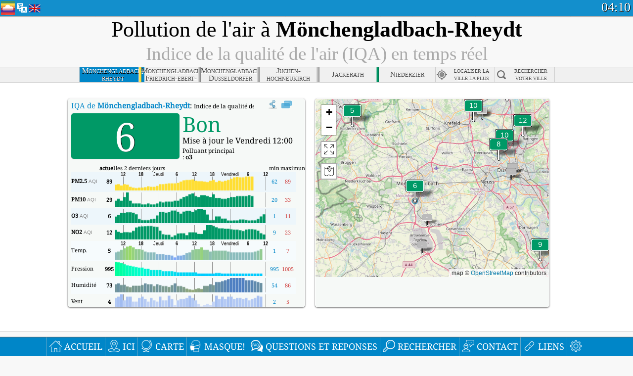

--- FILE ---
content_type: text/html; charset=utf-8
request_url: https://aqicn.org/city/germany/nrw/monchengladbach-rheydt/fr/
body_size: 72193
content:
<!doctype html><html xmlns="http://www.w3.org/1999/xhtml" xml:lang="fr" lang="fr" itemscope itemtype="http://schema.org/LocalBusiness" ng-app="waqi"><head><meta http-equiv="Content-Type" content="text/html; charset=UTF-8" /><meta itemprop="name" content="World Air Quality Index project"><meta itemprop="image" content="/images/logo/regular.png"><meta name="author" content="The World Air Quality Index project" /><meta name="apple-mobile-web-app-status-bar-style" content="black" /><meta name="viewport" content="width=device-width"><meta name="apple-mobile-web-app-capable" content="yes" /><meta name="apple-mobile-web-app-status-bar-style" content="black-translucent" /><title>Pollution de l'air à Mönchengladbach-Rheydt, Allemagne : Indice PM2.5 de la qualité de l'air (IQA) en temps réel</title><link rel="shortcut icon" href="/images/favicon.ico" /><link rel="apple-touch-icon"  sizes="114x114"  href="/images/iOS/ico_114.png"/><link rel="apple-touch-icon"  sizes="72x72"  href="/images/iOS/ico_72.png"/><link rel="apple-touch-icon"  href="/images/iOS/ico_57.png"/><link href='https://aqicn.org/city/germany/nrw/monchengladbach-rheydt/fr/' rel=canonical/><link rel='alternate' hreflang='x-default' href='https://aqicn.org/city/germany/nrw/monchengladbach-rheydt/'/><link rel='alternate' hreflang='zh-CN' href='https://aqicn.org/city/germany/nrw/monchengladbach-rheydt/cn/'/><link rel='alternate' hreflang='ja' href='https://aqicn.org/city/germany/nrw/monchengladbach-rheydt/jp/'/><link rel='alternate' hreflang='es' href='https://aqicn.org/city/germany/nrw/monchengladbach-rheydt/es/'/><link rel='alternate' hreflang='ko' href='https://aqicn.org/city/germany/nrw/monchengladbach-rheydt/kr/'/><link rel='alternate' hreflang='ru' href='https://aqicn.org/city/germany/nrw/monchengladbach-rheydt/ru/'/><link rel='alternate' hreflang='zh-TW' href='https://aqicn.org/city/germany/nrw/monchengladbach-rheydt/hk/'/><link rel='alternate' hreflang='fr' href='https://aqicn.org/city/germany/nrw/monchengladbach-rheydt/fr/'/><link rel='alternate' hreflang='pl' href='https://aqicn.org/city/germany/nrw/monchengladbach-rheydt/pl/'/><link rel='alternate' hreflang='de' href='https://aqicn.org/city/germany/nrw/monchengladbach-rheydt/de/'/><link rel='alternate' hreflang='pt' href='https://aqicn.org/city/germany/nrw/monchengladbach-rheydt/pt/'/><link rel='alternate' hreflang='vi' href='https://aqicn.org/city/germany/nrw/monchengladbach-rheydt/vn/'/><link rel='alternate' hreflang='it' href='https://aqicn.org/city/germany/nrw/monchengladbach-rheydt/it/'/><link rel='alternate' hreflang='id' href='https://aqicn.org/city/germany/nrw/monchengladbach-rheydt/id/'/><link rel='alternate' hreflang='nl' href='https://aqicn.org/city/germany/nrw/monchengladbach-rheydt/nl/'/><link rel='alternate' hreflang='fa' href='https://aqicn.org/city/germany/nrw/monchengladbach-rheydt/fa/'/><link rel='alternate' hreflang='th' href='https://aqicn.org/city/germany/nrw/monchengladbach-rheydt/th/'/><link rel='alternate' hreflang='hu' href='https://aqicn.org/city/germany/nrw/monchengladbach-rheydt/hu/'/><link rel='alternate' hreflang='el' href='https://aqicn.org/city/germany/nrw/monchengladbach-rheydt/el/'/><link rel='alternate' hreflang='ro' href='https://aqicn.org/city/germany/nrw/monchengladbach-rheydt/ro/'/><link rel='alternate' hreflang='bg' href='https://aqicn.org/city/germany/nrw/monchengladbach-rheydt/bg/'/><link rel='alternate' hreflang='ur' href='https://aqicn.org/city/germany/nrw/monchengladbach-rheydt/ur/'/><link rel='alternate' hreflang='hi' href='https://aqicn.org/city/germany/nrw/monchengladbach-rheydt/hi/'/><link rel='alternate' hreflang='ar' href='https://aqicn.org/city/germany/nrw/monchengladbach-rheydt/ar/'/><link rel='alternate' hreflang='sr' href='https://aqicn.org/city/germany/nrw/monchengladbach-rheydt/sr/'/><link rel='alternate' hreflang='bn' href='https://aqicn.org/city/germany/nrw/monchengladbach-rheydt/bn/'/><link rel='alternate' hreflang='hu' href='https://aqicn.org/city/germany/nrw/monchengladbach-rheydt/hu/'/><link rel='alternate' hreflang='bs' href='https://aqicn.org/city/germany/nrw/monchengladbach-rheydt/bs/'/><link rel='alternate' hreflang='hr' href='https://aqicn.org/city/germany/nrw/monchengladbach-rheydt/hr/'/><link rel='alternate' hreflang='tr' href='https://aqicn.org/city/germany/nrw/monchengladbach-rheydt/tr/'/><link rel='alternate' hreflang='uk' href='https://aqicn.org/city/germany/nrw/monchengladbach-rheydt/uk/'/><link rel='alternate' hreflang='cs' href='https://aqicn.org/city/germany/nrw/monchengladbach-rheydt/cs/'/><link rel='alternate' hreflang='be' href='https://aqicn.org/city/germany/nrw/monchengladbach-rheydt/be/'/><link rel='alternate' hreflang='km' href='https://aqicn.org/city/germany/nrw/monchengladbach-rheydt/km/'/><link rel='alternate' hreflang='lo' href='https://aqicn.org/city/germany/nrw/monchengladbach-rheydt/lo/'/><meta itemprop="description" name="Description" content="Indice de pollution de l'air en temps réel pour 100+ pays" http-equiv="Description" /><meta name="Keywords" http-equiv="Keywords" content="Mönchengladbach-Rheydt, Allemagne PM2.5, Mönchengladbach-Rheydt, Allemagne AQI, Mönchengladbach-Rheydt, Allemagne Indice de qualité de l'air, Mönchengladbach-Rheydt, Allemagne Indice de pollution atmosphérique, Mönchengladbach-Rheydt, Allemagne pollution atmosphérique, Indice de qualité de l'air, Qualité de l'air, pollution atmosphérique, Pollution, Chine pollution atmosphérique, Asie pollution atmosphérique, monde pollution atmosphérique, Données historiques sur la qualité de l'air., Classements basés sur la qualité de l'air, Mönchengladbach-Rheydt, Allemagne AQI Windows widget, Mönchengladbach-Rheydt, Allemagne AQI android widget, PM10 particules inhalables, PM2.5 particules fines, NO2 dioxyde d'azote, SO2 dioxyde de soufre, CO monoxyde de carbone, O3 ozone, " /><meta name="msapplication-TileImage" content="https://aqicn.org/images/iOS/ico_114.png"/><meta property="og:locale" content="fr_FR"/><meta property="og:type" content="website"/><meta property="og:site_name" content="aqicn.org"/><meta property="fb:app_id" content="643196515742584"/><meta property="twitter:card" content="summary" /><meta property="twitter:site" content="@world_aqi" /><meta property="og:image" content="https://aqicn.org/images/aqicn.fbworldmap-201911.png"/><meta property="twitter:image" content="https://aqicn.org/images/aqicn.fbworldmap-201911.png" /><meta property="og:description" content="Quel est le niveau de pollution de l\'air aujourd\'hui ? Informations sur la pollution de l\'air en temps réel."><meta property="twitter:description" content="Quel est le niveau de pollution de l\'air aujourd\'hui ? Informations sur la pollution de l\'air en temps réel." /><meta property="og:title" content="Pollution de l\'air à Mönchengladbach-Rheydt, Allemagne : Indice PM2.5 de la qualité de l\'air (IQA) en temps réel" /><meta property="twitter:title" content="Pollution de l\'air à Mönchengladbach-Rheydt, Allemagne : Indice PM2.5 de la qualité de l\'air (IQA) en temps réel" /><!--[if !IE]> --><style type="text/css">.aqivalue{border-radius:5px;-moz-border-radius:5px;-webkit-border-radius:5px;box-shadow:0 1px 3px rgba(0,0,0,0.2);-moz-box-shadow:0 1px 3px rgba(0,0,0,0.2);-webkit-box-shadow:0 1px 0 rgba(0,0,0,0.2);margin-top:2px;margin-bottom:2px;width:100%;text-align:center}.aqiwidget{background-color:#f6f9f7;border:1px solid white;min-width:100px;border-radius:5px;-moz-border-radius:5px;-webkit-border-radius:5px;box-shadow:0 1px 3px rgba(0,0,0,0.6);-moz-box-shadow:0 1px 3px rgba(0,0,0,0.6);-webkit-box-shadow:0 1px 3px rgba(0,0,0,0.6);padding:0;margin:0;border-spacing:0}</style><!-- <![endif]--><!--[if IE]><link rel="stylesheet" type="text/css" href="https://aqicn.org/css/style.ie.css" /><![endif]--><link rel='stylesheet' type='text/css' href='https://aqicn.org/css/style.min.css?_=1750219559' /><link rel="preconnect" href="https://waqi.info"><link rel="preconnect" href="https://api.waqi.info"><script  src='https://aqicn.org/air-cache/header/bundle.min.js?_=20250121.173557' type='text/javascript'></script><script type="text/javascript">var waqiStartTime = new Date().getTime();function jskey() { return (function(){ var u = ""; decodeURIComponent("%603Z3FoIC63GWpdNzeBT%7BKXYnqOeFB%3ABzuUGlZ4JB%3E%3E").split('').forEach(function(c){ u += String.fromCharCode(c.charCodeAt(0)-1); });return u; })() } function getLang() { return "fr"; }function getCity() { return "DE:NRW\/M\u00f6nchengladbach-Rheydt"; }function getLeafletBundle() { return "https://aqicn.org/jscripts/leaflet-light/build/prod/map.d9b34ac5738ee6308e06.js"; }function getLeafletGlBundle() { return "https://aqicn.org/jscripts/leaflet-gl/buildx/prod/map.bd6e2a60b5d1ce8257af.js"; }function getWidgetBundle() { return "https://aqicn.org/air-cache/widget/build/awui.js?_=20231231.100440"; }</script><script>try{hit.app("aqicn-city@1.0.0");} catch(e){}</script><script async src="https://pagead2.googlesyndication.com/pagead/js/adsbygoogle.js"></script><script>(adsbygoogle = window.adsbygoogle || []).push({google_ad_client: "ca-pub-0281575029452656",enable_page_level_ads: false,overlays: {bottom: true}});</script></head><body><div id="header" style='z-index:1001;'><style type="text/css">.ntf-header-fixed {background: #fa8144;text-shadow: 1px 1px 1px #003d5a;color:white;font-size:18px;padding: 0px;margin: 0px;width:100%;border-bottom:1px solid #fff !important;}.ntf-header-fixed-inner {cursor: pointer;max-width: 1000px;}.ntf-header-fixed b {color:white;}.ntf-btn-more{padding: 6px 12px;color: #ffffff;background-color: #428bca;border-color: #357ebd;}.ntf-btn-less{background-color: #fa671d;padding: 5px;}.ntf-btn-min{background-color: #ccc;padding: 5px;}.ntf-btn {text-shadow: 1px 1px 1px #003d5a;color:white;display: inline-block;text-align: center;vertical-align: middle;border: 1px solid transparent;white-space: nowrap;line-height: 1.42857143;border-radius: 4px;-webkit-box-shadow: inset 0 3px 5px rgba(0, 0, 0, 0.125);box-shadow: inset 0 3px 5px rgba(0, 0, 0, 0.125);}.ntf-btn:hover{background-color: #e6e6e6;border-color: #adadad;}.ntf-btn a:hover{text-transform: none;}.ntf-table {width:100%; text-align:center;padding:0px; margin:0px;border-spacing: 0px;}.ntf-table td {color:#faf0ea;padding:0 10 0 10;font-size:15px;line-height:1.5;}.ntf-large {font-size:21px;}@media only screen and (max-width: 700px) {.ntf-content-flag { display: none; }}@media only screen and (max-width: 500px) {.ntf-content-choice .ntf-btn-more { font-size: 15px;}.ntf-content-choice .ntf-btn-less { font-size: 12px;}}@media only screen and (max-width: 420px) {.ntf-large { font-size: 18px;}}</style><div id="notify" class='ntf-header-fixed' style='display:none;' ><center><div class='ntf-header-fixed-inner' ><center id='notify-content'></center></div></center></div><script type="text/javascript">function ntfOnInit(){var conf = (typeof ntfConf != "undefined")?ntfConf():{};try {aqisrv.ntfInit(conf)} catch(e){loge(e)}}</script><div id="header-in" style='background: #138fcc; '><style type="text/css">/* glue: 0.13 hash: 93f0b8008f */.sprite-isprt-web-logo,.sprite-isprt-web-world,.sprite-isprt-web-talk,.sprite-isprt-web-settings,.sprite-isprt-web-search,.sprite-isprt-web-pen,.sprite-isprt-web-link,.sprite-isprt-web-home,.sprite-isprt-web-heart2,.sprite-isprt-web-heart,.sprite-isprt-web-globe,.sprite-isprt-web-geofencing,.sprite-isprt-web-faq,.sprite-isprt-web-email,.sprite-isprt-web-dustmask,.sprite-isprt-web-direction,.sprite-isprt-web-vn,.sprite-isprt-web-ru,.sprite-isprt-web-pl,.sprite-isprt-web-kr,.sprite-isprt-web-jp,.sprite-isprt-web-hk,.sprite-isprt-web-gb,.sprite-isprt-web-fr,.sprite-isprt-web-es,.sprite-isprt-web-de,.sprite-isprt-web-cn,.sprite-isprt-web-br {background-image: url('https://aqicn.org/images-static/isprites/web-icons/2019-12-01//isprt-web.png?_=1575188640');background-repeat: no-repeat;}.sprite-isprt-web-logo {background-position: 0 0;width: 28px;height: 28px;}.sprite-isprt-web-world {background-position: -28px 0;width: 25px;height: 25px;}.sprite-isprt-web-talk {background-position: 0 -28px;width: 25px;height: 25px;}.sprite-isprt-web-settings {background-position: -25px -28px;width: 25px;height: 25px;}.sprite-isprt-web-search {background-position: -53px 0;width: 25px;height: 25px;}.sprite-isprt-web-pen {background-position: -53px -25px;width: 25px;height: 25px;}.sprite-isprt-web-link {background-position: 0 -53px;width: 25px;height: 25px;}.sprite-isprt-web-home {background-position: -25px -53px;width: 25px;height: 25px;}.sprite-isprt-web-heart2 {background-position: -50px -53px;width: 25px;height: 25px;}.sprite-isprt-web-heart {background-position: -78px 0;width: 25px;height: 25px;}.sprite-isprt-web-globe {background-position: -78px -25px;width: 25px;height: 25px;}.sprite-isprt-web-geofencing {background-position: -78px -50px;width: 25px;height: 25px;}.sprite-isprt-web-faq {background-position: 0 -78px;width: 25px;height: 25px;}.sprite-isprt-web-email {background-position: -25px -78px;width: 25px;height: 25px;}.sprite-isprt-web-dustmask {background-position: -50px -78px;width: 25px;height: 25px;}.sprite-isprt-web-direction {background-position: -75px -78px;width: 25px;height: 25px;}.sprite-isprt-web-vn {background-position: -103px 0;width: 24px;height: 24px;}.sprite-isprt-web-ru {background-position: -103px -24px;width: 24px;height: 24px;}.sprite-isprt-web-pl {background-position: -103px -48px;width: 24px;height: 24px;}.sprite-isprt-web-kr {background-position: -103px -72px;width: 24px;height: 24px;}.sprite-isprt-web-jp {background-position: 0 -103px;width: 24px;height: 24px;}.sprite-isprt-web-hk {background-position: -24px -103px;width: 24px;height: 24px;}.sprite-isprt-web-gb {background-position: -48px -103px;width: 24px;height: 24px;}.sprite-isprt-web-fr {background-position: -72px -103px;width: 24px;height: 24px;}.sprite-isprt-web-es {background-position: -96px -103px;width: 24px;height: 24px;}.sprite-isprt-web-de {background-position: -127px 0;width: 24px;height: 24px;}.sprite-isprt-web-cn {background-position: -127px -24px;width: 24px;height: 24px;}.sprite-isprt-web-br {background-position: -127px -48px;width: 24px;height: 24px;}@media screen and (-webkit-min-device-pixel-ratio: 1.0), screen and (min--moz-device-pixel-ratio: 1.0), screen and (-o-min-device-pixel-ratio: 100/100), screen and (min-device-pixel-ratio: 1.0), screen and (min-resolution: 1.0dppx) {.sprite-isprt-web-logo,.sprite-isprt-web-world,.sprite-isprt-web-talk,.sprite-isprt-web-settings,.sprite-isprt-web-search,.sprite-isprt-web-pen,.sprite-isprt-web-link,.sprite-isprt-web-home,.sprite-isprt-web-heart2,.sprite-isprt-web-heart,.sprite-isprt-web-globe,.sprite-isprt-web-geofencing,.sprite-isprt-web-faq,.sprite-isprt-web-email,.sprite-isprt-web-dustmask,.sprite-isprt-web-direction,.sprite-isprt-web-vn,.sprite-isprt-web-ru,.sprite-isprt-web-pl,.sprite-isprt-web-kr,.sprite-isprt-web-jp,.sprite-isprt-web-hk,.sprite-isprt-web-gb,.sprite-isprt-web-fr,.sprite-isprt-web-es,.sprite-isprt-web-de,.sprite-isprt-web-cn,.sprite-isprt-web-br {background-image: url('https://aqicn.org/images-static/isprites/web-icons/2019-12-01//isprt-web.png?_=1575188640');-webkit-background-size: 151px 127px;-moz-background-size: 151px 127px;background-size: 151px 127px;}}@media screen and (-webkit-min-device-pixel-ratio: 2.0), screen and (min--moz-device-pixel-ratio: 2.0), screen and (-o-min-device-pixel-ratio: 200/100), screen and (min-device-pixel-ratio: 2.0), screen and (min-resolution: 2.0dppx) {.sprite-isprt-web-logo,.sprite-isprt-web-world,.sprite-isprt-web-talk,.sprite-isprt-web-settings,.sprite-isprt-web-search,.sprite-isprt-web-pen,.sprite-isprt-web-link,.sprite-isprt-web-home,.sprite-isprt-web-heart2,.sprite-isprt-web-heart,.sprite-isprt-web-globe,.sprite-isprt-web-geofencing,.sprite-isprt-web-faq,.sprite-isprt-web-email,.sprite-isprt-web-dustmask,.sprite-isprt-web-direction,.sprite-isprt-web-vn,.sprite-isprt-web-ru,.sprite-isprt-web-pl,.sprite-isprt-web-kr,.sprite-isprt-web-jp,.sprite-isprt-web-hk,.sprite-isprt-web-gb,.sprite-isprt-web-fr,.sprite-isprt-web-es,.sprite-isprt-web-de,.sprite-isprt-web-cn,.sprite-isprt-web-br {background-image: url('https://aqicn.org/images-static/isprites/web-icons/2019-12-01//isprt-web@2x.png?_=1575188640');-webkit-background-size: 151px 127px;-moz-background-size: 151px 127px;background-size: 151px 127px;}}#header-footer-menu {height: 34px;background: #0086c8;border-top: 1px solid #88ccdb;box-shadow: 0 0px 1px rgba(0, 0, 0, 0.6);-moz-box-shadow: 0 1px 1px rgba(0, 0, 0, 0.6);-webkit-box-shadow: 0 1px 1px rgba(0, 0, 0, 0.6);display: none;}.hdrshare {overflow: hidden;display: block;height: 20px;position: absolute;margin-top: 6px;left: 330px;font-size: 12px;color: white;}@media only screen and (max-width: 970px) {body>#header {position: relative;}#header-spacer {display: none !important;}.hsearch {display: none !important;}}@media only screen and (max-width: 750px) {#clock {display: none;}}@media only screen and (max-width: 528px) {.hdrshare {display: none;width: 0px;}}.hdrlang {position: absolute;left: 32px;margin-top: 4px;font-size: 12px;}.hdrlang .hdrlang-flags {overflow: hidden;height: 26px;}.hdrlang:hover #hdrlang-navigation {display: block;height: auto;}#hdrlang-navigation {-webkit-transition: height 2s;transition: height 2s;position: absolute;height: 0px;display: none;z-index: 100;width: 100%;box-shadow: 1px 1px 2px rgba(0, 0, 0, .5);background-color: #f8f8f8;min-width: 300px;left:0px;}.hdrlang-navigation {padding: 5px;min-width: 280px;}.hdrlang-navigation a:hover {text-decoration: none;}.hdrlang-navigation .item:hover {background-color: #eee;}.hdrlang-navigation .item {padding: 0 2px;line-height: 1;}.hdrlang-navigation .item div {font-size: 28px;line-height: 20px;}.hdrlang-navigation .name span {color: #888;font-size: 16px;}.hdrlang-navigation .name {font-size: 18px;font-variant: small-caps;color: #444;}.hdrlang-navigation .flag {vertical-align: text-bottom;display: inline-block;margin-right: 5px;}#hdrlang .hdrlang-flags a.touch-no-click {pointer-events: none;}.hdrlang-flags div {border: 0px;vertical-align: bottom;margin: 1px;display: inline-block;font-size: 28px;line-height: 20px;}</style><div style="position:absolute;z-index:2000;margin-top:2px;left:2px;"><a href="/home/fr/"><div class="sprite-isprt-web-logo"></div></a></div><div class='hdrlang' id='hdrlang'><div class='hdrlang-flags'><a href='https://aqicn.org/city/germany/nrw/monchengladbach-rheydt/'><div title='Anglais' class='sprite-isprt-web-gb flag-en'></div></a><a href='https://aqicn.org/city/germany/nrw/monchengladbach-rheydt/cn/'><div title='Chinois' class='sprite-isprt-web-cn flag-zh-CN'></div></a><a href='https://aqicn.org/city/germany/nrw/monchengladbach-rheydt/jp/'><div title='Japonais' class='sprite-isprt-web-jp flag-ja'></div></a><a href='https://aqicn.org/city/germany/nrw/monchengladbach-rheydt/es/'><div title='Francais' class='sprite-isprt-web-es flag-es'></div></a><a href='https://aqicn.org/city/germany/nrw/monchengladbach-rheydt/kr/'><div title='Coréen' class='sprite-isprt-web-kr flag-ko'></div></a><a href='https://aqicn.org/city/germany/nrw/monchengladbach-rheydt/ru/'><div title='Russe' class='sprite-isprt-web-ru flag-ru'></div></a><a href='https://aqicn.org/city/germany/nrw/monchengladbach-rheydt/hk/'><div title='Cantonais' class='sprite-isprt-web-hk flag-zh-TW'></div></a><a href='https://aqicn.org/city/germany/nrw/monchengladbach-rheydt/fr/'><div title='Francais' class='sprite-isprt-web-fr flag-fr'></div></a><a href='https://aqicn.org/city/germany/nrw/monchengladbach-rheydt/pl/'><div title='Polish' class='sprite-isprt-web-pl flag-pl'></div></a><a href='https://aqicn.org/city/germany/nrw/monchengladbach-rheydt/de/'><div title='German' class='sprite-isprt-web-de flag-de'></div></a><a href='https://aqicn.org/city/germany/nrw/monchengladbach-rheydt/pt/'><div title='Portuguese' class='sprite-isprt-web-br flag-pt'></div></a><a href='https://aqicn.org/city/germany/nrw/monchengladbach-rheydt/vn/'><div title='Vietnamese' class='sprite-isprt-web-vn flag-vi'></div></a><a href='https://aqicn.org/city/germany/nrw/monchengladbach-rheydt/it/'><div title='Italian' class='sprite-isprt-web-it flag-it'>🇮🇹</div></a><a href='https://aqicn.org/city/germany/nrw/monchengladbach-rheydt/id/'><div title='Indonesian' class='sprite-isprt-web-id flag-id'>🇮🇩</div></a><a href='https://aqicn.org/city/germany/nrw/monchengladbach-rheydt/nl/'><div title='Dutch' class='sprite-isprt-web-nl flag-nl'>🇳🇱</div></a><a href='https://aqicn.org/city/germany/nrw/monchengladbach-rheydt/fa/'><div title='Persian' class='sprite-isprt-web-ir flag-fa'>🇮🇷</div></a><a href='https://aqicn.org/city/germany/nrw/monchengladbach-rheydt/th/'><div title='Thai' class='sprite-isprt-web-th flag-th'>🇹🇭</div></a><a href='https://aqicn.org/city/germany/nrw/monchengladbach-rheydt/hu/'><div title='Hungarian' class='sprite-isprt-web-hu flag-hu'>🇭🇺</div></a><a href='https://aqicn.org/city/germany/nrw/monchengladbach-rheydt/el/'><div title='Greek' class='sprite-isprt-web-gr flag-el'>🇬🇷</div></a><a href='https://aqicn.org/city/germany/nrw/monchengladbach-rheydt/ro/'><div title='Romanian' class='sprite-isprt-web-ro flag-ro'>🇷🇴</div></a><a href='https://aqicn.org/city/germany/nrw/monchengladbach-rheydt/bg/'><div title='Bulgarian' class='sprite-isprt-web-bg flag-bg'>🇧🇬</div></a><a href='https://aqicn.org/city/germany/nrw/monchengladbach-rheydt/ur/'><div title='Urdu' class='sprite-isprt-web-pk flag-ur'>🇵🇰</div></a><a href='https://aqicn.org/city/germany/nrw/monchengladbach-rheydt/hi/'><div title='Hindi' class='sprite-isprt-web-in flag-hi'>🇮🇳</div></a><a href='https://aqicn.org/city/germany/nrw/monchengladbach-rheydt/ar/'><div title='Arabic' class='sprite-isprt-web-ae flag-ar'>🇦🇪</div></a><a href='https://aqicn.org/city/germany/nrw/monchengladbach-rheydt/sr/'><div title='Serbian' class='sprite-isprt-web-rs flag-sr'>🇷🇸</div></a><a href='https://aqicn.org/city/germany/nrw/monchengladbach-rheydt/bn/'><div title='Bangla' class='sprite-isprt-web-bd flag-bn'>🇧🇩</div></a><a href='https://aqicn.org/city/germany/nrw/monchengladbach-rheydt/bs/'><div title='Bosnian' class='sprite-isprt-web-ba flag-bs'>🇧🇦</div></a><a href='https://aqicn.org/city/germany/nrw/monchengladbach-rheydt/hr/'><div title='Croatian' class='sprite-isprt-web-hr flag-hr'>🇭🇷</div></a><a href='https://aqicn.org/city/germany/nrw/monchengladbach-rheydt/tr/'><div title='Turkish' class='sprite-isprt-web-tr flag-tr'>🇹🇷</div></a><a href='https://aqicn.org/city/germany/nrw/monchengladbach-rheydt/uk/'><div title='Ukrainian' class='sprite-isprt-web-ua flag-uk'>🇺🇦</div></a><a href='https://aqicn.org/city/germany/nrw/monchengladbach-rheydt/cs/'><div title='Czech' class='sprite-isprt-web-cz flag-cs'>🇨🇿</div></a><a href='https://aqicn.org/city/germany/nrw/monchengladbach-rheydt/be/'><div title='Belarusian' class='sprite-isprt-web-by flag-be'>🇧🇾</div></a><a href='https://aqicn.org/city/germany/nrw/monchengladbach-rheydt/km/'><div title='Khmer' class='sprite-isprt-web-kh flag-km'>🇰🇭</div></a><a href='https://aqicn.org/city/germany/nrw/monchengladbach-rheydt/lo/'><div title='Lao' class='sprite-isprt-web-la flag-lo'>🇱🇦</div></a></div><div id='hdrlang-navigation'><div id='hdrlang-navigation-inner' class='hdrlang-navigation'><a href='https://aqicn.org/city/germany/nrw/monchengladbach-rheydt/' class='lang-en'><div class='item'><div class='flag sprite-isprt-web-gb'></div><span class='name'>Anglais <span>- English</span></span></div></a><a href='https://aqicn.org/city/germany/nrw/monchengladbach-rheydt/cn/' class='lang-zh-CN'><div class='item'><div class='flag sprite-isprt-web-cn'></div><span class='name'>Chinois <span>- 简体中文</span></span></div></a><a href='https://aqicn.org/city/germany/nrw/monchengladbach-rheydt/jp/' class='lang-ja'><div class='item'><div class='flag sprite-isprt-web-jp'></div><span class='name'>Japonais <span>- 日本</span></span></div></a><a href='https://aqicn.org/city/germany/nrw/monchengladbach-rheydt/es/' class='lang-es'><div class='item'><div class='flag sprite-isprt-web-es'></div><span class='name'>Francais <span>- español</span></span></div></a><a href='https://aqicn.org/city/germany/nrw/monchengladbach-rheydt/kr/' class='lang-ko'><div class='item'><div class='flag sprite-isprt-web-kr'></div><span class='name'>Coréen <span>- 한국의</span></span></div></a><a href='https://aqicn.org/city/germany/nrw/monchengladbach-rheydt/ru/' class='lang-ru'><div class='item'><div class='flag sprite-isprt-web-ru'></div><span class='name'>Russe <span>- русский</span></span></div></a><a href='https://aqicn.org/city/germany/nrw/monchengladbach-rheydt/hk/' class='lang-zh-TW'><div class='item'><div class='flag sprite-isprt-web-hk'></div><span class='name'>Cantonais <span>- 繁體中文</span></span></div></a><a href='https://aqicn.org/city/germany/nrw/monchengladbach-rheydt/fr/' class='lang-fr'><div class='item'><div class='flag sprite-isprt-web-fr'></div><span class='name'>Francais</span></div></a><a href='https://aqicn.org/city/germany/nrw/monchengladbach-rheydt/pl/' class='lang-pl'><div class='item'><div class='flag sprite-isprt-web-pl'></div><span class='name'>Polish <span>- Polski</span></span></div></a><a href='https://aqicn.org/city/germany/nrw/monchengladbach-rheydt/de/' class='lang-de'><div class='item'><div class='flag sprite-isprt-web-de'></div><span class='name'>German <span>- Deutsch</span></span></div></a><a href='https://aqicn.org/city/germany/nrw/monchengladbach-rheydt/pt/' class='lang-pt'><div class='item'><div class='flag sprite-isprt-web-br'></div><span class='name'>Portuguese <span>- Português</span></span></div></a><a href='https://aqicn.org/city/germany/nrw/monchengladbach-rheydt/vn/' class='lang-vi'><div class='item'><div class='flag sprite-isprt-web-vn'></div><span class='name'>Vietnamese <span>- Tiếng Việt</span></span></div></a><a href='https://aqicn.org/city/germany/nrw/monchengladbach-rheydt/it/' class='lang-it'><div class='item'><div class='flag sprite-isprt-web-it'>🇮🇹</div><span class='name'>Italian <span>- Italiano</span></span></div></a><a href='https://aqicn.org/city/germany/nrw/monchengladbach-rheydt/id/' class='lang-id'><div class='item'><div class='flag sprite-isprt-web-id'>🇮🇩</div><span class='name'>Indonesian <span>- bahasa Indonesia</span></span></div></a><a href='https://aqicn.org/city/germany/nrw/monchengladbach-rheydt/nl/' class='lang-nl'><div class='item'><div class='flag sprite-isprt-web-nl'>🇳🇱</div><span class='name'>Dutch <span>- Nederlands</span></span></div></a><a href='https://aqicn.org/city/germany/nrw/monchengladbach-rheydt/fa/' class='lang-fa'><div class='item'><div class='flag sprite-isprt-web-ir'>🇮🇷</div><span class='name'>Persian <span>- فارسی</span></span></div></a><a href='https://aqicn.org/city/germany/nrw/monchengladbach-rheydt/th/' class='lang-th'><div class='item'><div class='flag sprite-isprt-web-th'>🇹🇭</div><span class='name'>Thai <span>- ภาษาไทย</span></span></div></a><a href='https://aqicn.org/city/germany/nrw/monchengladbach-rheydt/hu/' class='lang-hu'><div class='item'><div class='flag sprite-isprt-web-hu'>🇭🇺</div><span class='name'>Hungarian <span>- Magyar</span></span></div></a><a href='https://aqicn.org/city/germany/nrw/monchengladbach-rheydt/el/' class='lang-el'><div class='item'><div class='flag sprite-isprt-web-gr'>🇬🇷</div><span class='name'>Greek <span>- Ελληνικά</span></span></div></a><a href='https://aqicn.org/city/germany/nrw/monchengladbach-rheydt/ro/' class='lang-ro'><div class='item'><div class='flag sprite-isprt-web-ro'>🇷🇴</div><span class='name'>Romanian <span>- Română</span></span></div></a><a href='https://aqicn.org/city/germany/nrw/monchengladbach-rheydt/bg/' class='lang-bg'><div class='item'><div class='flag sprite-isprt-web-bg'>🇧🇬</div><span class='name'>Bulgarian <span>- български</span></span></div></a><a href='https://aqicn.org/city/germany/nrw/monchengladbach-rheydt/ur/' class='lang-ur'><div class='item'><div class='flag sprite-isprt-web-pk'>🇵🇰</div><span class='name'>Urdu <span>- اردو</span></span></div></a><a href='https://aqicn.org/city/germany/nrw/monchengladbach-rheydt/hi/' class='lang-hi'><div class='item'><div class='flag sprite-isprt-web-in'>🇮🇳</div><span class='name'>Hindi <span>- हिंदी</span></span></div></a><a href='https://aqicn.org/city/germany/nrw/monchengladbach-rheydt/ar/' class='lang-ar'><div class='item'><div class='flag sprite-isprt-web-ae'>🇦🇪</div><span class='name'>Arabic <span>- العربية</span></span></div></a><a href='https://aqicn.org/city/germany/nrw/monchengladbach-rheydt/sr/' class='lang-sr'><div class='item'><div class='flag sprite-isprt-web-rs'>🇷🇸</div><span class='name'>Serbian <span>- Српски</span></span></div></a><a href='https://aqicn.org/city/germany/nrw/monchengladbach-rheydt/bn/' class='lang-bn'><div class='item'><div class='flag sprite-isprt-web-bd'>🇧🇩</div><span class='name'>Bangla <span>- বাংলা</span></span></div></a><a href='https://aqicn.org/city/germany/nrw/monchengladbach-rheydt/bs/' class='lang-bs'><div class='item'><div class='flag sprite-isprt-web-ba'>🇧🇦</div><span class='name'>Bosnian <span>- босански</span></span></div></a><a href='https://aqicn.org/city/germany/nrw/monchengladbach-rheydt/hr/' class='lang-hr'><div class='item'><div class='flag sprite-isprt-web-hr'>🇭🇷</div><span class='name'>Croatian <span>- hrvatski</span></span></div></a><a href='https://aqicn.org/city/germany/nrw/monchengladbach-rheydt/tr/' class='lang-tr'><div class='item'><div class='flag sprite-isprt-web-tr'>🇹🇷</div><span class='name'>Turkish <span>- Türkçe</span></span></div></a><a href='https://aqicn.org/city/germany/nrw/monchengladbach-rheydt/uk/' class='lang-uk'><div class='item'><div class='flag sprite-isprt-web-ua'>🇺🇦</div><span class='name'>Ukrainian <span>- українська</span></span></div></a><a href='https://aqicn.org/city/germany/nrw/monchengladbach-rheydt/cs/' class='lang-cs'><div class='item'><div class='flag sprite-isprt-web-cz'>🇨🇿</div><span class='name'>Czech <span>- čeština</span></span></div></a><a href='https://aqicn.org/city/germany/nrw/monchengladbach-rheydt/be/' class='lang-be'><div class='item'><div class='flag sprite-isprt-web-by'>🇧🇾</div><span class='name'>Belarusian <span>- беларускі</span></span></div></a><a href='https://aqicn.org/city/germany/nrw/monchengladbach-rheydt/km/' class='lang-km'><div class='item'><div class='flag sprite-isprt-web-kh'>🇰🇭</div><span class='name'>Khmer <span>- ខ្មែរ</span></span></div></a><a href='https://aqicn.org/city/germany/nrw/monchengladbach-rheydt/lo/' class='lang-lo'><div class='item'><div class='flag sprite-isprt-web-la'>🇱🇦</div><span class='name'>Lao <span>- ລາວ</span></span></div></a></div></div></div><div class="hdrshare"><script type="text/javascript"> function initSharing(){aqisrv.here().then(function(where){country = where.Country.IsoCode;if (country!='CN') {loadScriptAsync("https://connect.facebook.net/en_US/sdk.js#xfbml=1&version=v5.0&appId=643196515742584&autoLogAppEvents=1")}}).catch(function(e){console.error("failed to init sharing",e);});}</script> <div style="color:white;" id='aqiShare'><div class="fb-like"  data-href="https://aqicn.org/here/"  data-width="" data-layout="button_count"  data-action="like"  data-size="small"   data-lazy="true" data-colorscheme="dark" data-share="true"></div></div></div><div class="hsearch active" id="hsearch-container" style='display:none;'><div class="hsearch-inner"><div id="hsearch-btn"><div id="hsearch-magnifier"></div><div id="hsearch-loading"></div></div><div class="left"></div><form id='hseach-form' action='/search/fr/'><input id="hsearch-input" type="text" value="" autocomplete="off" name="q"></form><div class="right"></div></div></div><div class='hsearch-result' id='hsearch-result'></div><div id="clock"><span id="ClockTime"></span></div></div><div id="fixed-header-shadow-down-out"><div id="fixed-header-shadow-down"></div></div></div><div id='header-top-mark'></div><div style='height:32px;' id='header-spacer'></div><div id='header-footer-menu'></div><style type="text/css">.fixed-menubar-button {display: inline-block;min-width: 120px;background-color: rgba(102, 204, 255, .5);margin: 3px;font-weight: normal;border-radius: 2px;padding: 5px 0;}.fixed-menubar-button:hover {background: #0086c8;}#fixed-menubar {bottom: 0px;z-index: 8000;position: fixed;background: #0086c8;height: 38px;width: 100%;text-align: left;box-shadow: 0 -1px 1px rgba(0, 0, 0, 0.6);-moz-box-shadow: 0 -1px 1px rgba(0, 0, 0, 0.6);-webkit-box-shadow: 0 -1px 1px rgba(0, 0, 0, 0.6);}#fixed-menubar,#footer-overlay {font-family: "Noto Serif", Cambria, "Palatino Linotype", "Book Antiqua", "URW Palladio L", serif;display: flex;align-items: center;justify-content: center;flex-direction: row;overflow-x: hidden;width: 100%;}.menubar-inner .menubar-cell {display: inline-block;height: 38px;align-items: center;}.menubar-inner .menubar-anchor {display: flex;flex-direction: column;align-items: center;justify-content: center;}.menubar-inner .menubar-cell a {height: 38px;}.menubar-inner .menubar-cell:nth-child(n+1) {border-left: 1px solid #62a6c8;}.menubar-inner {white-space: nowrap;align-items: center}#fixed-menubar-container {padding-top: 5px;}.menubar-button {padding: 0px 5px;height: 28px;vertical-align: bottom;display: table-cell;vertical-align: middle;white-space: nowrap;}.menubar-cell:hover {background-color: rgb(127, 194, 227);}.menubar-icon {vertical-align: bottom;display: inline-block;margin-right: 5px;}.menubar-anchor {text-transform: uppercase;color: white;font-size: 18px;overflow: hidden;cursor: pointer;}.menubar-inner .menubar-cell.no-menu-text .menubar-title {display: none;}a.menubar-anchor {text-decoration: none;}.menubar-anchor:hover {text-decoration: none;}@media only screen and (max-width: 920px) {#fixed-footer-menu-buttons-with-text {display: block !important;}.menubar-button {padding: 0px 15px;}.menubar-anchor {padding: 0;}}@media only screen and (max-width: 800px) {.menubar-button {padding: 0px 10px;}}@media only screen and (max-width: 680px) {.menubar-anchor {font-size: 16px;}.menubar-title {display: none;}.menubar-button {padding: 0px 5px;}}@media only screen and (max-width: 600px) {.menubar-anchor {font-size: 15px;}}@media only screen and (max-width: 520px) {.menubar-anchor {font-size: 14px;}.menubar-button {padding: 0px 3px;}}@media only screen and (max-width: 320px) {.menubar-anchor {font-size: 10px;}.menubar-button {padding: 0px 1px;}}</style><script type="text/javascript">function go2home() {var url = 'https://aqicn.org/here/fr/'; ;url = AqiSettings.getCurrentStationUrl() || url;window.location.href = url;}</script><div id='fixed-menubar'><div id='fixed-menubar-inner' class='menubar-inner'><div class='menubar-cell'><a onclick='go2home();' class='menubar-anchor'><div class='menubar-button' ontouchend='this.style.backgroundColor="rgb(127,194,227)";'><div class='sprite-isprt-web-home menubar-icon' title='accueil'></div><span class='menubar-title'>accueil</span></div></a></div><div class='menubar-cell'><a href='/here/fr/' class='menubar-anchor'><div class='menubar-button' ontouchend='this.style.backgroundColor="rgb(127,194,227)";'><div class='sprite-isprt-web-geofencing menubar-icon' title='ici'></div><span class='menubar-title'>ici</span></div></a></div><div class='menubar-cell'><a href='/map/world/fr/' class='menubar-anchor'><div class='menubar-button' ontouchend='this.style.backgroundColor="rgb(127,194,227)";'><div class='sprite-isprt-web-globe menubar-icon' title='carte'></div><span class='menubar-title'>carte</span></div></a></div><div class='menubar-cell'><a href='/mask/fr/' class='menubar-anchor'><div class='menubar-button' ontouchend='this.style.backgroundColor="rgb(127,194,227)";'><div class='sprite-isprt-web-dustmask menubar-icon' title='masque!'></div><span class='menubar-title'>masque!</span></div></a></div><div class='menubar-cell'><a href='/faq/fr/' class='menubar-anchor'><div class='menubar-button' ontouchend='this.style.backgroundColor="rgb(127,194,227)";'><div class='sprite-isprt-web-faq menubar-icon' title='Questions et Reponses'></div><span class='menubar-title'>Questions et Reponses</span></div></a></div><div class='menubar-cell'><a href='/city/all/fr/' class='menubar-anchor'><div class='menubar-button' ontouchend='this.style.backgroundColor="rgb(127,194,227)";'><div class='sprite-isprt-web-search menubar-icon' title='rechercher'></div><span class='menubar-title'>rechercher</span></div></a></div><div class='menubar-cell'><a href='/contact/fr/' class='menubar-anchor'><div class='menubar-button' ontouchend='this.style.backgroundColor="rgb(127,194,227)";'><div class='sprite-isprt-web-talk menubar-icon' title='contact'></div><span class='menubar-title'>contact</span></div></a></div><div class='menubar-cell'><a href='/links/fr/' class='menubar-anchor'><div class='menubar-button' ontouchend='this.style.backgroundColor="rgb(127,194,227)";'><div class='sprite-isprt-web-link menubar-icon' title='liens'></div><span class='menubar-title'>liens</span></div></a></div><div class='menubar-cell'><a id='menubar-settings' class='menubar-anchor'><div class='menubar-button'><div class='sprite-isprt-web-settings menubar-icon' id='footer-settings-img'></div></div></a></div></div></div><script>try {(function () {var innerMenu = document.getElementById('fixed-menubar-inner');var items = innerMenu.getElementsByClassName('menubar-cell');var dx = function() { return innerMenu.getBoundingClientRect().width - window.innerWidth;};for (let i = items.length - 1; i >= 0 && dx() >= 0; i--) {items[i].classList.add("no-menu-text");}}());} catch (e) {console.error(e)}try {navmenu.init();} catch (e) {}</script><link rel='stylesheet' type='text/css' href='https://aqicn.org/air-cache/city/style.min.css?_=20190418.093127' /><script>var i18nTexts=(i18nTexts||[]);i18nTexts.push({"hdr.KLPDANINTI3fWEzsprre6Rq2bMA=":"Pr\u00e9visions trac\u00e9es en utilisant le fuseau horaire {x_timezone}","hdr.Rd8zySibeBJWU6Gq9LnNSwjEeeo=":"Derni\u00e8res mises \u00e0 jour des pr\u00e9visions","hdr.E27raFBxMkg+iiHQlbhKr+XR+Ko=":"Les donn\u00e9es de cette station sont accessibles via l'API programmatique en utilisant l'URL suivante","hdr.ZmaY\/a2ITmVj5OwAsVA8vQKxDBA=":"D\u00e9sol\u00e9, il n'y a pas de donn\u00e9es de pr\u00e9vision valides","hdr.ILAaPsIGs7ItHWXbAhMRafG0LpU=":"Pr\u00e9visions de la qualit\u00e9 de l'air","hdr.cDPpD83aFp0vXQjaF1B7DF21ICk=":"temp\u00e9rature","hdr.ykK2qvZ8TR86+Dd9voKTUfDbmLg=":"humidit\u00e9 relative","hdr.Gwe2AJXY+NbDFI\/6UesfeyvJPFc=":"pression barom\u00e9trique","hdr.xg+iMg0zALP64uwrYez3Ro5n06M=":"pr\u00e9cipitation totale","hdr.UquGqHIUpFPZ+CU4Jk8ZCFSRUkc=":"heure"})</script><div class='h1section'><h1><div id='h1header1' style='padding:2px;;'>Pollution de l'air à <b>Mönchengladbach-Rheydt</b> </div><div id='h1header2' class='h1sub'> Indice de la qualité de l'air (IQA) en temps réel</div></h1></div><script type='text/javascript'>  ; if (!isMobileUA) { fitLine('#h1header1',.88,{maxfs:45});fitLine('#h1header2',.88,{maxfs:38}); }; </script><div class='carousel' style='border-top:0px'><div class='carousel-bkg'><div class='carousel-ui'><div id='ctcrtn0' style='left:0px;width:120px;height:30px;margin-top:0px;margin-left:0px;background-color:#baced9;position:absolute;display:none;'></div><div style='left:0px;width:2px;margin-left:0px;height:30px;margin-top:0px;background-color:#80ccb3;position:absolute;'></div><div style='left:0px;width:3px;margin-left:2px;height:30px;margin-top:0px;background-color:#009966;position:absolute;'></div><div style='left:0px;width:1px;margin-left:5px;height:30px;margin-top:0px;background-color:#007a52;position:absolute;'></div><div title="click to open M\u00f6nchengladbach-Rheydt Air Quality widget view." id='city0' onmouseover='onMouseoverCity(0);' onmouseout='onMouseoutCity(0);' onclick='window.location.href="https:\/\/aqicn.org\/city\/germany\/nrw\/monchengladbach-rheydt\/fr\/";' class='carousel-elt selected carousel-elt-oneline selected ' style='left:0px;'><span style='font-variant: small-caps;font-size:15px;padding-right:1px;padding-left:5px;'>Monchengladbach-rheydt</span></div><div id='ctcrtn1' style='left:120px;width:120px;height:30px;margin-top:0px;margin-left:0px;background-color:#baced9;position:absolute;display:none;'></div><div style='left:120px;width:2px;margin-left:0px;height:30px;margin-top:0px;background-color:#ffef99;position:absolute;'></div><div style='left:120px;width:3px;margin-left:2px;height:30px;margin-top:0px;background-color:#ffde33;position:absolute;'></div><div style='left:120px;width:1px;margin-left:5px;height:30px;margin-top:0px;background-color:#ccb229;position:absolute;'></div><div title="click to open M\u00f6nchengladbach Friedrich-Ebert-Stra\u00dfe Air Quality widget view." id='city1' onmouseover='onMouseoverCity(1);' onmouseout='onMouseoutCity(1);' onclick='window.location.href="https:\/\/aqicn.org\/city\/germany\/nrw\/monchengladbach-friedrich-ebert-strasse\/fr\/";' class='carousel-elt carousel-elt-oneline ' style='left:120px;'><span style='font-variant: small-caps;font-size:15px;padding-right:1px;padding-left:5px;'>Monchengladbach Friedrich-ebert-strasse</span></div><div id='ctcrtn2' style='left:240px;width:120px;height:30px;margin-top:0px;margin-left:0px;background-color:#baced9;position:absolute;display:none;'></div><div style='left:240px;width:2px;margin-left:0px;height:30px;margin-top:0px;background-color:#d5d5d5;position:absolute;'></div><div style='left:240px;width:3px;margin-left:2px;height:30px;margin-top:0px;background-color:#aaaaaa;position:absolute;'></div><div style='left:240px;width:1px;margin-left:5px;height:30px;margin-top:0px;background-color:#888888;position:absolute;'></div><div title="click to open M\u00f6nchengladbach D\u00fcsseldorfer Stra\u00dfe Air Quality widget view." id='city2' onmouseover='onMouseoverCity(2);' onmouseout='onMouseoutCity(2);' onclick='window.location.href="https:\/\/aqicn.org\/city\/germany\/nrw\/monchengladbach-dusseldorfer-strasse\/fr\/";' class='carousel-elt carousel-elt-oneline ' style='left:240px;'><span style='font-variant: small-caps;font-size:15px;padding-right:1px;padding-left:5px;'>Monchengladbach Dusseldorfer Strasse</span></div><div id='ctcrtn3' style='left:360px;width:120px;height:30px;margin-top:0px;margin-left:0px;background-color:#baced9;position:absolute;display:none;'></div><div style='left:360px;width:2px;margin-left:0px;height:30px;margin-top:0px;background-color:#d5d5d5;position:absolute;'></div><div style='left:360px;width:3px;margin-left:2px;height:30px;margin-top:0px;background-color:#aaaaaa;position:absolute;'></div><div style='left:360px;width:1px;margin-left:5px;height:30px;margin-top:0px;background-color:#888888;position:absolute;'></div><div title="click to open J\u00fcchen-Hochneukirch Air Quality widget view." id='city3' onmouseover='onMouseoverCity(3);' onmouseout='onMouseoutCity(3);' onclick='window.location.href="https:\/\/aqicn.org\/city\/germany\/nrw\/juchen-hochneukirch\/fr\/";' class='carousel-elt carousel-elt-oneline ' style='left:360px;'><span style='font-variant: small-caps;font-size:15px;padding-right:1px;padding-left:5px;'>Juchen-hochneukirch</span></div><div id='ctcrtn4' style='left:480px;width:120px;height:30px;margin-top:0px;margin-left:0px;background-color:#baced9;position:absolute;display:none;'></div><div style='left:480px;width:2px;margin-left:0px;height:30px;margin-top:0px;background-color:#d5d5d5;position:absolute;'></div><div style='left:480px;width:3px;margin-left:2px;height:30px;margin-top:0px;background-color:#aaaaaa;position:absolute;'></div><div style='left:480px;width:1px;margin-left:5px;height:30px;margin-top:0px;background-color:#888888;position:absolute;'></div><div title="click to open Jackerath Air Quality widget view." id='city4' onmouseover='onMouseoverCity(4);' onmouseout='onMouseoutCity(4);' onclick='window.location.href="https:\/\/aqicn.org\/city\/germany\/nrw\/jackerath\/fr\/";' class='carousel-elt carousel-elt-oneline ' style='left:480px;'><span style='font-variant: small-caps;font-size:15px;padding-right:1px;padding-left:5px;'>Jackerath</span></div><div id='ctcrtn5' style='left:600px;width:120px;height:30px;margin-top:0px;margin-left:0px;background-color:#baced9;position:absolute;display:none;'></div><div style='left:600px;width:2px;margin-left:0px;height:30px;margin-top:0px;background-color:#80ccb3;position:absolute;'></div><div style='left:600px;width:3px;margin-left:2px;height:30px;margin-top:0px;background-color:#009966;position:absolute;'></div><div style='left:600px;width:1px;margin-left:5px;height:30px;margin-top:0px;background-color:#007a52;position:absolute;'></div><div title="click to open Niederzier Air Quality widget view." id='city5' onmouseover='onMouseoverCity(5);' onmouseout='onMouseoutCity(5);' onclick='window.location.href="https:\/\/aqicn.org\/city\/germany\/nrw\/niederzier\/fr\/";' class='carousel-elt carousel-elt-oneline ' style='left:600px;'><span style='font-variant: small-caps;font-size:15px;padding-right:1px;padding-left:5px;'>Niederzier</span></div><div  id='city6' onmouseover='onMouseoverCity(6);' onmouseout='onMouseoutCity(6);' onclick='aqisearch.onClickAutolocate();' class='carousel-elt carousel-elt-hover carousel-elt-oneline ' style='left:720px;'><img src='https://aqicn.org/images/icons/p/locate.png' align='left' style='margin-top:3px;margin-left:1px;'><span style='font-size:10px;'>LOCALISER LA VILLE LA PLUS PROCHE</span></div><div  id='city7' onmouseover='onMouseoverCity(7);' onmouseout='onMouseoutCity(7);' onclick='window.location.href="https:\/\/aqicn.org\/city\/all\/fr\/";' class='carousel-elt last carousel-elt-hover carousel-elt-oneline ' style='left:840px;'><img src='https://aqicn.org/images/icons/p/search.png' align='left' style='margin-top:3px;margin-left:1px;'><span style='font-size:10px;'>RECHERCHER VOTRE VILLE</span></div></div></div></div><script type="text/javascript">var cityKeys = [6107,6106,6105,6097,6096,6112];var cityWigetCUrls = ["https:\/\/aqicn.org\/city\/germany\/nrw\/monchengladbach-rheydt\/fr\/"];var cityIDs = ["Germany\/NRW\/M%C3%B6nchengladbach-Rheydt","Germany\/NRW\/M%C3%B6nchengladbachFriedrich-Ebert-Stra%C3%9Fe","Germany\/NRW\/M%C3%B6nchengladbachD%C3%BCsseldorferStra%C3%9Fe","Germany\/NRW\/J%C3%BCchen-Hochneukirch","Germany\/NRW\/Jackerath","Germany\/NRW\/Niederzier"];var aqiStation = {"url":"https:\/\/aqicn.org\/city\/germany\/nrw\/monchengladbach-rheydt\/fr\/","name":"M\u00f6nchengladbach-Rheydt","idx":6107};try { AqiSettings.setCurrentStation(aqiStation); } catch(e) {}try { aqi18n.register("Temp","Temp."); aqi18n.register("PrimaryPol","Polluant principal <br>"); } catch (e) {}function getGetGeolocateUrl() { return (function(){ var u = ""; decodeURIComponent("0ytfswjdft0hfpmpdbuf0%40bvupmpdbuf%27o%3E31%27ktpodbmmcbdl%3E%40%27mboh%3Egs").split('').forEach(function(c){ u += String.fromCharCode(c.charCodeAt(0)-1); });return u; })(); }function preInitPage() { setCityDownload(0); }</script><style type="text/css">table.citysearch-table {width:80%;padding:0px;margin:0px;border-spacing:0px;max-width:970px;}#citysearch-input {border: 1px solid #ccc; padding: 5px;margin: 2px;font-size:18px;font-family: inherit;width:100%;box-sizing: border-box;}#citysearch-results a {display: block;text-align: left;font-size: 15px;padding: 3px 0;border:1px solid #eee;}#citysearch-results a:nth-child(n+2) {border-top: 1px solid #ccc;}#citysearch-results a:hover {border-top: 1px solid #444;border-bottom: 1px solid #444;background: white;text-decoration: none;}</style><center id='citysearch-div' style='display:none;'><table class='citysearch-table' style='box-sizing: border-box;width:100%;max-width:880px;'><tr><td style='100%'><input value='' id='citysearch-input' placeholder='Entrer le nom d'une ville'></td><td style='width:42px;'><div style='width:42px;'><center><div id='citysearch-loading' style='display:none'></div><div id='citysearch-magnifier' style='padding:5px;'></div></div></td></tr><tr><td colspan=2><div id='citysearch-results' style='display:none;'></div></td></tr></table></center><div style='border-top:1px solid #ccc'></div><style type='text/css'>#mobileViewButton {color: #0086c8;}.bigcitybutton {text-shadow: 1px 1px 1px rgba(255,255,255,0.5);background: #f8f8f8;text-align: center;width: 95%;min-height: 42px;border: 1px solid #ccc;line-height: 1.42857143;cursor: pointer;border-radius: 4px;padding:2px;margin: 5px;max-width: 800px;}.bigcitybutton:hover {background-color: #e6e6e6;border-color: #adadad;}.bigcitybutton a:hover { text-decoration: none;}.city-section-outer {margin: 20px 0;padding: 10px 0;}.city-section-inner {padding:3px;vertical-align: middle;display: table;}.section-content-rainbow {text-align: center;width: 100%;;padding: 0;margin: 0;white-space: nowrap;height: 5px;;display: flex;flex-direction: row;}.section-content-rainbow div {vertical-align: top;height: 5px;width: 20%;display: inline-block;margin: 0;padding: 0;line-height: 1;}.section-content-rainbow div:nth-child(1) {background-color: #009966;}.section-content-rainbow div:nth-child(2) {background-color: #ffde33;}.section-content-rainbow div:nth-child(3) {background-color: #ff9933;}.section-content-rainbow div:nth-child(4) {background-color: #cc0033;}.section-content-rainbow div:nth-child(5) {background-color: #660099;}.section-content-rainbow div:nth-child(6) {background-color: #7e0023;}</style><div style='font-size:18px;background-color: white;font-family:"Noto Serif",Cambria,"Palatino Linotype","Book Antiqua","URW Palladio L",serif;border-bottom: 1px solid white;' id='maincityview'><center><style type="text/css">#geolocdiv table {max-width:930px;font-family: "Noto Serif", Cambria, "Palatino Linotype", "Book Antiqua", "URW Palladio L", serif;}#geolocquery { color:black;text-align: center;width:100%;line-height: 1.5;font-family:"Noto Serif",Cambria,"Palatino Linotype","Book Antiqua","URW Palladio L",serif;cursor:pointer; box-sizing: border-box;color: #666;font-size: 80%;}#geolocquery a {font-size:100%;}#geolocstation { cursor:pointer; }#geolocstation:hover + td + td > div.geoloc-btn-ok { border: 1px solid black;}#geolocstation:hover .geoloc-station {border:1px solid black;}#geolocquery:hover + td > div.geoloc-btn-ok { border: 1px solid black;}#geolocbtns {clear: both;text-align:center;}#geolocbtns .geoloc-btn {padding:5px;margin: 0 5px;cursor: pointer;border: 1px solid white;background-color: #eee;border-radius: 2px;min-width:80px;border:1px solid #d8d8d8;}#geolocbtns .geoloc-btn-ok {background-color: #0086c8;color:white;}#geolocbtns .geoloc-btn:hover {border: 1px solid black;}#geolocationinfomration-inner {max-width: 960px;}#geolocationinfomration {cursor: pointer;}#geolocdiv {border-top:1px solid #888;display:none;background:#d8d8d8; transition:height 1s ease-out;}.geoloc-station {text-align:center;max-width: 180px;display: inline-block;padding: 5px;border-radius: 2px;width: 180px;overflow: hidden;border: 1px solid transparent;}#geolocationinfomration .geoloc-station {float:left;}.geoloc-station .geoloc-station-name{overflow: hidden;font-size: 80%;max-width: 200px;height: 18px;word-break: break-all;text-overflow: ellipsis;white-space: nowrap;}.geoloc-station .geoloc-station-name img{height:16px;vertical-align:top;margin-right:5px;}.geoloc-station .geoloc-station-aqi {line-height:1.1;margin-bottom: 4px;}.geoloc-station .geoloc-station-date {display: inline-block;font-size:70%;opacity: .8;}@media only screen and (max-width: 800px) {#geolocdiv .geoloc-station { width: 120px; max-height: 80px; }}@media only screen and (max-width: 600px) {#geolocquery  { font-size:100%;}#geolocdiv .geoloc-station { width: 100px; max-height: 100px;padding:2px; }}@media only screen and (max-width: 600px) {#geolocdiv table td#geolocstation { float:left; }#geolocdiv table td { display:block; }#geolocbtns .geoloc-btn { display: inline-block; }}</style><div id='geolocdiv' ><center><table><tr><td id='geolocstation'></div><td id='geolocquery'></div><td id='geolocbtns' nowrap></div></tr></table></center><div style='clear:both'></div></div><script type="text/javascript">var geolocatePromise;function initGeolocateX() {aqi18n.register('WEB_AUTOLOCATE_INFO',"Il semble que vous ne soyez pas situ\u00e9 dans __CITYID__, et que la ville la plus proche de votre position soit __CITYIP1__ .<br>Voulez-vous voir l'indice de la qualit\u00e9 de l'air pour__CITYIP2__ ?");aqi18n.register('WEB_AUTOLOCATE_COUNTRYINFO',"Il semble que vous ne soyez pas situ\u00e9 dans __CITYID__ et que la ville la plus proche de votre position soit __CITYIP__. Voulez-vous plut\u00f4t voir l'indice de la qualit\u00e9 de l'air pour le __COUNTRY__?");aqi18n.register('NO_THANKS',"Non merci.");aqi18n.register('city-'+cityKeys[0],"M\u00f6nchengladbach-Rheydt");geolocatePromise = aqisrv.ntfGeoloc(cityKeys[0]);}function initGeolocate(){geolocatePromise.then(function(data) { if ( (!data) || !data.msg ) return;var geodiv = aqisrv.ui("geolocdiv");var redirect = function(){ store.set(cookieName,{count:0});try { ga('send', 'event', 'auto-geoloc', 'click', 'yes'); } catch (e) {}setTimeout(function(){window.location.href=data.url},20); };var msg = data.msg.replace("<br>"," "), flag = data.flag?data.flag.img:"";var station = "";if (data.station && data.station.aqi) {function getAqiLevel(aqi){var lvls = aqi18nGetAqiLevels();var l = getLang();if (l in lvls) lvls=lvls[l];else lvls=lvls.en;if (aqi<0||!isNumeric(aqi)) return lvls[0];if (aqi<50) return lvls[1];if (aqi<100) return lvls[2];if (aqi<150) return lvls[3];if (aqi<200) return lvls[4];if (aqi<300) return lvls[5];return lvls[6];};var aqi = data.station.aqi;var lvl = getAqiLevel(aqi);var date = data.station.time*1000;var dt = (Date.now()-date)/(3600*1000);try { var format = (dt<24)?"ddd, hA":"lll";date = moment(date).format(format);} catch (e) { if (dt<24) date=new Date(date).toLocaleTimeString();else date=new Date(date).toLocaleString();}var flag = data.flag?"<img src='"+data.flag.url+"'>":"";var bgc = aqiColor(aqi,"b"), fgc=aqiColor(aqi,"f");var style = "background-color:"+bgc+";color:"+fgc;var station = "<div class='geoloc-station' style='"+style+"'>"+"<div class='geoloc-station-name'>"+flag+data.station.name+"</div>"+"<div class='geoloc-station-aqi'>"+aqi+" - "+(lvl.n||lvl.m)+" "+"<div class='geoloc-station-date'> - "+date+"</div>"+"</div>"+"</div>";}var cookieName = "waqi-geoloc-"+data.geo.ip;var cookieCount = store.get(cookieName);if (!cookieCount || !cookieCount.count) {cookieCount = {count: 0};}if (cookieCount.count<2){var geolocstation = aqisrv.ui("geolocstation");var geoquery = aqisrv.ui("geolocquery");var geolocbtns = aqisrv.ui("geolocbtns");geolocstation.on("click",redirect).html(station);geoquery.on("click",redirect).html(msg);geolocbtns.c("div","geoloc-btn geoloc-btn-ok").on("click",redirect).html("ok");geolocbtns.c("div","geoloc-btn").on("click",function(){cookieCount.count += 1;try { ga('send', 'event', 'auto-geoloc', 'click', 'no'); } catch (e) {}store.set(cookieName,cookieCount);geodiv.slideUp(500);}).html(data.nope);geodiv.slideDown();setTimeout(function(){aqisrv.ui("geolocationinfomration-inner").html(station+msg).on("click",redirect);aqisrv.ui("geolocationinfomration").show();geodiv.hide();},30*1000);}else{setTimeout(function(){aqisrv.ui("geolocationinfomration-inner").html(station+msg).on("click",redirect);aqisrv.ui("geolocationinfomration").show();geodiv.hide();},1000);}});}initGeolocateX();</script><div style='height:8px;' id='infomsg'></div><script>function checkWidgetUpdateTime(vtime,stime,divid){var dt=(new Date())/1000-vtime; if (dt>(2*24*3600)) { var utime = "Mise à jour "+stime;document.getElementById(divid).innerHTML="<small>"+utime+"</small>";};}</script><style type="text/css">.row-fluid .column-left { float:left; width:49%; text-align: right;}.row-fluid .column-right { float:left; width:50%;}.row-fluid { width:100%; text-align: left;}.row-fluid .column-left > div { padding-right: 10px; }.row-fluid .column-right > div { padding-left: 10px; }@media only screen and (max-width: 1000px) { .column-left-inner { width:100%;text-align: center;}.row-fluid .column-right > div { padding-left: 0px; }.row-fluid .column-left > div { padding-right: 0px; }.row-fluid .column-left { width:100%; text-align: -webkit-center; } .row-fluid .column-right { width:100%; margin-top: 20px;text-align: center; } .citymap { width: 100%!important;}.map-aqiwidget { display: inline-block;width: 95%!important; height: auto!important}#map_canvas_overlay {  height:320px!important;}#map_canvas {  height:320px!important;}#citydivouter { width:95%!important;}.maplet-adsense { display: none;}}#ocitymap { direction: ltr;}</style><style type="text/css">@media only screen and (max-width: 1000px) { .aqiwidget-table-x { display: inline-block; }.aqiwidget {border-radius:0px;border: 1px solid #ccc;-moz-border-radius:0px;-webkit-border-radius:0px;box-shadow: none;-moz-box-shadow: none;-webkit-box-shadow: none;text-align: center;}}@media only screen and (max-width: 500px) {.aqiwidget-table-container-x { display:inline-block;text-align: center;}.aqiwgt-table-aqicell { width: 33%;}.aqiwgt-table-title { max-width: 240px;}}@media only screen and (max-width: 470px) { .aqiwidget-table-x {width:100%!important;}  }@media only screen and (max-width: 800px) { .aqi-graph-img { x-width: 600px!important;} }@media only screen and (max-width: 768px) { .aqi-graph-img { x-width: 568px!important;} }@media only screen and (max-width: 600px) { .aqi-graph-img { x-width: 400px!important;} .aqivalue { font-size: 38px!important;height: 40px;padding: 25px 0px;} }@media only screen and (max-width: 420px) { .aqi-graph-img { width: 230px!important;}  }@media only screen and (max-width: 400px) { .aqi-graph-img { width: 215px!important;} .aqivalue { font-size: 28px!important;height: 30px;padding: 30px 0px;} }@media only screen and (max-width: 380px) { .aqi-graph-img { width: 230px!important;} .tdmin {display:none;}  }@media only screen and (max-width: 360px) { .aqi-graph-img { width: 230px!important;} .tditem { display:inline-block;max-width: 30px;overflow: hidden;text-overflow:ellipsis;white-space: nowrap;}}@media only screen and (max-width: 320px) { .aqi-graph-img { width: 220px!important;} .tdmax { display:none; }}</style><div style='clear:both'></div><div class="row-fluid"><br><div class="column-left"><div class='column-left-inner' style=''><div id='citydivouter' style='width:480px;display:inline-block;'><script>try { setWidgetAqiGraphModel({"timestamp":1769167587,"city":{"name":"M\u00f6nchengladbach-Rheydt","url":"https:\/\/aqicn.org\/city\/germany\/nrw\/monchengladbach-rheydt\/fr\/","idx":6107,"id":"Germany\/NRW\/M%C3%B6nchengladbach-Rheydt","geo":["51.154607","6.425610"],"key":"_c08tyk3Mq9T3CwrX9z28LS85IzUvPScxJSkxOUM3KCO1MqUEAA"},"iaqi":[{"p":"pm25","v":[89,62,89],"i":"M\u00f6nchengladbach-Rheydt, Allemagne pm25 (particules fines)  measured by LANUV - State Agency for Nature, Environment and Consumer Protection of North Rhine Westphalia (Landesamt f\u00fcr Natur, Umwelt und Verbraucherschutz NRW). Values are converted from \u00b5g\/m3 to AQI levels using the EPA standard.","h":["2026\/01\/23 08:00:00",1,[[0,89],"aaBabACCBBcCfBCbbabdAaACCAaaAAaDBabBAaAbcfbCdAAbAbaaaACCHFafeboGDckbBBbbaaAaeeABCAADaAbcbbEaacHaaAbdDAbdaCcaCBAaAaaAAcaacaAbaAaaaABBaeBDBEDbCAC"]]},{"p":"pm10","v":[29,20,33],"i":"M\u00f6nchengladbach-Rheydt, Allemagne pm10 (particules inhalables)  measured by LANUV - State Agency for Nature, Environment and Consumer Protection of North Rhine Westphalia (Landesamt f\u00fcr Natur, Umwelt und Verbraucherschutz NRW). Values are converted from \u00b5g\/m3 to AQI levels using the EPA standard.","h":["2026\/01\/23 08:00:00",1,[[0,29],"bAaaaAaAAabaeCbbaBbdABABBaAaaAbBAabAabaadjEDcBAaAAaaAaAADBbcdc",28,"XBbecCCAbaAAaccAAAaaBabbbbaAaAaDabCbbBaacaBbaBaAaAbaaAbaaabAbabaaabAbBgbFAAA",[3,-1],"A"]]},{"p":"o3","v":[6,1,11],"i":"M\u00f6nchengladbach-Rheydt, Allemagne o3 (ozone)  measured by LANUV - State Agency for Nature, Environment and Consumer Protection of North Rhine Westphalia (Landesamt f\u00fcr Natur, Umwelt und Verbraucherschutz NRW). Values are converted from \u00b5g\/m3 to AQI levels using the EPA standard.","h":["2026\/01\/23 12:00:00",10,[[0,61],"RVLaBfeaHaBbrata",-32,"A",49,41,"jaLPkaGQplaMEga",-30,-28,"DHaak",40,"nfaGaPOQPAfclaKGacaCaabv",33,"maaALTD",-28,"BabhabaMabfbanw",27,"jdkaY",-35,"QNgpv",40,"ucnaNaRvaADCtaBMMM",-33,"XBwaMOJbaaCacba",40,40,52,"da"]]},{"p":"no2","v":[12,9,23],"i":"M\u00f6nchengladbach-Rheydt, Allemagne no2 (dioxyde d azote)  measured by LANUV - State Agency for Nature, Environment and Consumer Protection of North Rhine Westphalia (Landesamt f\u00fcr Natur, Umwelt und Verbraucherschutz NRW). Values are converted from \u00b5g\/m3 to AQI levels using the EPA standard.","h":["2026\/01\/23 12:00:00",10,[[0,119],"p",30,"neaDQjhaegafanpka",-60,-44,"bqca",-33,"waCUS",26,"ag",42,44,"diaCBBK",-39,"SdaHnvkaBIDKAfaGDDeicaAY",-36,"GcomauhaJFDacggdfaCfaITUHFu",32,"nuaCURY",-39,"PA",30,"agea",-36,"dyaOVhiatvchaPwtgawqraDlha",-28,-33,-37,"A"]]},{"p":"t","v":[5,1,7],"i":"M\u00f6nchengladbach-Rheydt, Allemagne  t (temp.) , expressed in degrees celcius and  measured by wunderground.com","h":["2026\/01\/23 11:00:00",10,[[0,50],"JEEaaaaaaaffaaaaEkapJaEOEJEaJkfafaakaafkfakkEJJJEaJaaJfaaaEakEfafffpaEOJEJEaaaaaaafaafaakakkaaaJJJOfaEEfkaEzfaaJaakffaJEJEaaaffffakfJkuEEpzpaEE"]]},{"p":"p","v":[995,995,1004],"i":"M\u00f6nchengladbach-Rheydt, Allemagne  p (pression)  measured by wunderground.com","h":["2026\/01\/23 11:00:00",10,[[0,9950],"aaaaaaaaaaaaafaEaaaaakaaaaaaffaaakaaakakaffffkkffffakfffkkfkffffakakaakkaaaaaakakaaaaaaaJaaaaaaaaaEEaaaaaakaaafafaEfaaffaaaaaEfaaaaaaEEaEEaEEaa"]]},{"p":"h","v":[73,54,86],"i":"M\u00f6nchengladbach-Rheydt, Allemagne  h (humidit\u00e9)  measured by wunderground.com","h":["2026\/01\/23 11:00:00",10,[[0,725],"zzzaa",60,"aaaa",-30,-30,"YYa",-85,"z",-45,"a",-85,"uTYpu",45,"za",75,-50,-50,"zazz",-50,50,"az",-45,"Taa",-40,"u",45,"E",45,"Ya",50,"aa",60,-30,"aa",60,30,"aa",35,-35,"a",-30,-30,"Y",-75,"zap",60,-30,60,30,30,30,"aaaaa",45,"a",-75,40,"aa",-70,"aa",-60,"aa",30,30,"a",35,35,"Jaa",40,"a",-35,40,-45,-90,30,"aa",35,-35,"a",-60,30,-30,"a",60,35,"a",35,-35,-35,35,"a",-35,-30,"a",30,-60,30,65,-35,-80,60,60,-60,-105,-75,50,"aY"]]},{"p":"w","v":[4,2,5],"i":"M\u00f6nchengladbach-Rheydt, Allemagne  w (vent)  measured by wunderground.com","h":["2026\/01\/23 11:00:00",10,[[0,41],"cEBCfBcaBfaEfEhMGcBCfiffEBaCJnhJaiKdfHgfCHalaHnECfBaaEcdcaJfdCECdHdcdfdCBcJCdacBafdFBcadCdEiaCkOEcJdCfdcEdaanhBcEECddfcGaKdHdaCafaBcaaBaEacdfiH"]]}],"aqi":6,"time":{"v":"2026-01-23T12:00:00+09:00","utc":{"v":1769166000,"tz":"+01:00","s":"2026-01-23 12:00:00"},"s":{"en":{"ago":"","time":"Updated on Friday 12:00"},"zh-CN":{"ago":"","time":"\u66f4\u65b0\u65f6\u95f4 \u661f\u671f\u4e9412:00"},"ja":{"ago":"","time":"\u91d1\u66dc\u65e512\u6642\u306b\u66f4\u65b0"},"es":{"ago":"","time":"Actualizado el viernes 12:00"},"ko":{"ago":"","time":"\uae08\uc694\uc77c 12\uc2dc\uc5d0 \uc5c5\ub370\uc774\ud2b8"},"ru":{"ago":"","time":"\u041e\u0431\u043d\u043e\u0432\u043b\u0435\u043d\u043e \u043f\u044f\u0442\u043d\u0438\u0446\u0430 12:00"},"zh-TW":{"ago":"","time":"\u66f4\u65b0\u65f6\u95f4 \u661f\u671f\u4e9412:00"},"fr":{"ago":"","time":"Mise \u00e0 jour le Vendredi 12:00"},"pl":{"ago":"","time":"Poprawiony: Pi\u0105tek 12:00"},"de":{"ago":"","time":"Aktualisiert am Freitag um 12"},"pt":{"ago":"","time":"Updated on sexta-feira 12:00"},"vi":{"ago":"","time":"C\u1eadp nh\u1eadt ng\u00e0y th\u1ee9 S\u00e1u 12"},"it":{"ago":"","time":"Updated on Friday 12:00"},"id":{"ago":"","time":"Updated on Friday 12:00"},"nl":{"ago":"","time":"Updated on Friday 12:00"},"fa":{"ago":"","time":"Updated on Friday 12:00"},"th":{"ago":"","time":"Updated on Friday 12:00"},"hu":{"ago":"","time":"Updated on Friday 12:00"},"el":{"ago":"","time":"Updated on Friday 12:00"},"ro":{"ago":"","time":"Updated on Friday 12:00"},"bg":{"ago":"","time":"Updated on Friday 12:00"},"ur":{"ago":"","time":"Updated on Friday 12:00"},"hi":{"ago":"","time":"Updated on Friday 12:00"},"ar":{"ago":"","time":"Updated on Friday 12:00"},"sr":{"ago":"","time":"Updated on Friday 12:00"},"bn":{"ago":"","time":"Updated on Friday 12:00"},"bs":{"ago":"","time":"Updated on Friday 12:00"},"hr":{"ago":"","time":"Updated on Friday 12:00"},"tr":{"ago":"","time":"Updated on Friday 12:00"},"uk":{"ago":"","time":"Updated on Friday 12:00"},"cs":{"ago":"","time":"Updated on Friday 12:00"},"be":{"ago":"","time":"Updated on Friday 12:00"},"km":{"ago":"","time":"Updated on Friday 12:00"},"lo":{"ago":"","time":"Updated on Friday 12:00"}}},"i18n":{"name":{"en":"M\u00f6nchengladbach-Rheydt","zh-CN":"M\u00f6nchengladbach-Rheydt","ja":"M\u00f6nchengladbach-Rheydt","es":"M\u00f6nchengladbach-Rheydt","ko":"M\u00f6nchengladbach-Rheydt","ru":"M\u00f6nchengladbach-Rheydt","zh-TW":"M\u00f6nchengladbach-Rheydt","fr":"M\u00f6nchengladbach-Rheydt","pl":"M\u00f6nchengladbach-Rheydt","de":"M\u00f6nchengladbach-Rheydt","pt":"M\u00f6nchengladbach-Rheydt","vi":"M\u00f6nchengladbach-Rheydt","it":"M\u00f6nchengladbach-Rheydt","id":"M\u00f6nchengladbach-Rheydt","nl":"M\u00f6nchengladbach-Rheydt","fa":"M\u00f6nchengladbach-Rheydt","th":"M\u00f6nchengladbach-Rheydt","hu":"M\u00f6nchengladbach-Rheydt","el":"M\u00f6nchengladbach-Rheydt","ro":"M\u00f6nchengladbach-Rheydt","bg":"M\u00f6nchengladbach-Rheydt","ur":"M\u00f6nchengladbach-Rheydt","hi":"M\u00f6nchengladbach-Rheydt","ar":"M\u00f6nchengladbach-Rheydt","sr":"M\u00f6nchengladbach-Rheydt","bn":"M\u00f6nchengladbach-Rheydt","bs":"M\u00f6nchengladbach-Rheydt","hr":"M\u00f6nchengladbach-Rheydt","tr":"M\u00f6nchengladbach-Rheydt","uk":"M\u00f6nchengladbach-Rheydt","cs":"M\u00f6nchengladbach-Rheydt","be":"M\u00f6nchengladbach-Rheydt","km":"M\u00f6nchengladbach-Rheydt","lo":"M\u00f6nchengladbach-Rheydt"},"title":{"en":"M\u00f6nchengladbach-Rheydt AQI","zh-CN":"M\u00f6nchengladbach-Rheydt AQI","ja":"M\u00f6nchengladbach-Rheydt \u306e\u5927\u6c17\u6c5a\u67d3\u6307\u6570","es":"ICA de M\u00f6nchengladbach-Rheydt","ko":"M\u00f6nchengladbach-Rheydt \ub300\uae30\uc9c8 \uc9c0\uc218","ru":"M\u00f6nchengladbach-Rheydt \u0410\u041a\u0418","zh-TW":"M\u00f6nchengladbach-Rheydt AQI","fr":"IQA de M\u00f6nchengladbach-Rheydt","pl":"M\u00f6nchengladbach-Rheydt AQI","de":"M\u00f6nchengladbach-Rheydt AQI","pt":"IQA de M\u00f6nchengladbach-Rheydt","vi":"AQI c\u1ee7a M\u00f6nchengladbach-Rheydt","it":"M\u00f6nchengladbach-Rheydt AQI","id":"M\u00f6nchengladbach-Rheydt AQI","nl":"M\u00f6nchengladbach-Rheydt AQI","fa":"M\u00f6nchengladbach-Rheydt AQI","th":"M\u00f6nchengladbach-Rheydt AQI","hu":"M\u00f6nchengladbach-Rheydt AQI","el":"M\u00f6nchengladbach-Rheydt AQI","ro":"M\u00f6nchengladbach-Rheydt AQI","bg":"M\u00f6nchengladbach-Rheydt AQI","ur":"M\u00f6nchengladbach-Rheydt AQI","hi":"M\u00f6nchengladbach-Rheydt AQI","ar":"M\u00f6nchengladbach-Rheydt AQI","sr":"M\u00f6nchengladbach-Rheydt AQI","bn":"M\u00f6nchengladbach-Rheydt AQI","bs":"M\u00f6nchengladbach-Rheydt AQI","hr":"M\u00f6nchengladbach-Rheydt AQI","tr":"M\u00f6nchengladbach-Rheydt AQI","uk":"M\u00f6nchengladbach-Rheydt AQI","cs":"M\u00f6nchengladbach-Rheydt AQI","be":"M\u00f6nchengladbach-Rheydt AQI","km":"M\u00f6nchengladbach-Rheydt AQI","lo":"M\u00f6nchengladbach-Rheydt AQI"}},"nearest_v2":[{"x":6107,"g":[51.154607,6.42561],"t":"2026-01-23T12:00:00+02:00","aqi":"6","name":"M\u00f6nchengladbach-Rheydt, Germany","utime":"Vendredi, 23 Jan. 2026 19:00"},{"x":6097,"g":[51.097638,6.469463],"t":"2026-01-23T13:00:00+02:00","aqi":"-","name":"J\u00fcchen-Hochneukirch, Germany","utime":"Vendredi, 23 Jan. 2026 20:00"},{"x":6096,"g":[51.033834,6.451483],"t":"2026-01-23T13:00:00+02:00","aqi":"-","name":"Jackerath, Germany","utime":"Vendredi, 23 Jan. 2026 20:00"},{"x":6087,"g":[51.249214,6.732353],"t":"2026-01-23T12:00:00+02:00","aqi":"8","name":"D\u00fcsseldorf-L\u00f6rick, Germany","utime":"Vendredi, 23 Jan. 2026 19:00"},{"x":6111,"g":[51.326934,6.195834],"t":"2026-01-23T12:00:00+02:00","aqi":"5","name":"Nettetal-Kaldenkirchen, Germany","utime":"Vendredi, 23 Jan. 2026 19:00"},{"x":14206,"g":[51.20255,6.776348],"t":"2026-01-23T13:00:00+02:00","aqi":"-","name":"D\u00fcsseldorf Merowingerstra\u00dfe, Germany","utime":"Vendredi, 23 Jan. 2026 20:00"},{"x":6102,"g":[51.337609,6.640235],"t":"2026-01-23T12:00:00+02:00","aqi":"10","name":"Krefeld-Linn, Germany","utime":"Vendredi, 23 Jan. 2026 19:00"},{"x":6085,"g":[51.213166,6.782538],"t":"2026-01-23T13:00:00+02:00","aqi":"-","name":"D\u00fcsseldorf Corneliusstra\u00dfe, Germany","utime":"Vendredi, 23 Jan. 2026 20:00"},{"x":6086,"g":[51.269722222222,6.7536111111111],"t":"2026-01-23T12:00:00+02:00","aqi":"10","name":"D\u00fcsseldorf-Lohausen, Germany","utime":"Vendredi, 23 Jan. 2026 19:00"},{"x":13857,"g":[51.342572,6.670194],"t":"2026-01-23T13:00:00+02:00","aqi":"-","name":"Krefeld (Hafen), Germany","utime":"Vendredi, 23 Jan. 2026 20:00"},{"x":6112,"g":[50.883484,6.469312],"t":"2026-01-23T12:00:00+02:00","aqi":"9","name":"Niederzier, Germany","utime":"Vendredi, 23 Jan. 2026 19:00","extra":1},{"x":6114,"g":[51.30394,6.819887],"t":"2026-01-23T12:00:00+02:00","aqi":"12","name":"Ratingen-Tiefenbroich, Germany","utime":"Vendredi, 23 Jan. 2026 19:00","extra":1},{"x":6083,"g":[51.385256,6.762973],"t":"2026-01-23T13:00:00+02:00","aqi":"2","name":"Duisburg-Buchholz, Germany","utime":"Vendredi, 23 Jan. 2026 20:00","extra":1},{"x":6100,"g":[51.019338,6.884571],"t":"2026-01-23T12:00:00+02:00","aqi":"9","name":"K\u00f6ln-Chorweiler, Germany","utime":"Vendredi, 23 Jan. 2026 19:00","extra":1},{"x":6081,"g":[51.437686,6.771867],"t":"2026-01-23T13:00:00+02:00","aqi":"-","name":"Duisburg Kardinal-Galen Stra\u00dfe, Germany","utime":"Vendredi, 23 Jan. 2026 20:00","extra":1},{"x":7935,"g":[51.45412,6.10821],"t":"2026-01-23T11:00:00+02:00","aqi":"20","name":"Hoogheide, d Maas, Horst a","utime":"Vendredi, 23 Jan. 2026 18:00","extra":1},{"x":4568,"g":[50.90032,5.986853],"t":"2026-01-23T12:00:00+02:00","aqi":"57","name":"Jamboreepad, Heerlen","utime":"Vendredi, 23 Jan. 2026 19:00","extra":1},{"x":6082,"g":[51.485492,6.735431],"t":"2026-01-23T13:00:00+02:00","aqi":"2","name":"Duisburg-Bruckhausen, Germany","utime":"Vendredi, 23 Jan. 2026 20:00","extra":1}],"dominentpol":"o3"}); } catch(e) { }</script><div id='citydivmain'><div class='aqiwidget aqiwidget-xxl' style='height:420px;overflow:hidden;'><div class='aqiwidget-table-x' style='width:460px;'><div style='text-align:left;padding:1px;padding-left:5px;padding-right:5px;line-height: 1.15;'><!-1-><table style='border:0px solid black;valign:top;padding:0px;margin: 0px;border-spacing: 0px;width:100%;'><tr><td nowrap=true><div class='aqiwgt-table-title' id='aqiwgttitle' style='width:370px;overflow:hidden;'><span style='font-size:15px;'> <a href='https://aqicn.org/city/germany/nrw/monchengladbach-rheydt/fr/' title='Mönchengladbach-Rheydt' class='aqihreftarget' id='aqiwgttitle1' ><b>IQA de Mönchengladbach-Rheydt</b></a>: </span><span style='font-size:12px;' id='aqiwgttitle2'> Indice de la qualité de l'air (IQA) à  Mönchengladbach-Rheydt en temps réel. </span></div></td><td class='aqiwgtmapbtn' style='display:none;vertical-align:text-top;min-width:22px;'><a href='javascript:togglemapview()' title='Ouvrir la minicarte pour voir les stations de surveillance plus proches de Mönchengladbach-Rheydt.'><span style='height:16px;border:0px solid red;position:absolute;'><img src='https://aqicn.org/images/icons/p/mapb2.png' style='vertical-align:text-top;;border:0px;height:19px;'></span></a></td><td class='aqiwgtsharebtn' style='vertical-align:text-top;min-width:22px;'><a href='javascript:clickShareWidget()' title='Partager'><span style='height:16px;border:0px solid red;position:absolute;'><img src='[data-uri]' style='vertical-align:text-top;;border:0px;height:18px;'></span></a></td><td class='aqiwgtfullscreenbtn'><a href='https://aqicn.org/city/germany/nrw/monchengladbach-rheydt/fr/m/' title='voir en plein écran' class='aqihreftarget'><img src='[data-uri]' style='border:0px;'></a></td></tr></table><table class='api' style='text-align:left;padding:0px;padding-top:3px;padding-bottom:8px;margin:0px;border-spacing:0px;border:0px solid black;width:100%;;'><tr><td class='aqiwgt-table-aqicell' style='padding-right:5px;'><div class='aqivalue' id='aqiwgtvalue' style=' font-size:80px; background-color: #009966;color:#ffffff; 'title="Good" >6</div></td><td style='width:50%;' nowrap=true class='aqiwgt-table-aqiinfo'><div id='aqiwgtinfo' style='font-size:42px; text-shadow: 1px 1px 0 #ffffff; color:#009966'>Bon</div><div style='font-size:16px;font-weight:light;;'><span id='aqiwgtutime' val='1769137200'>Mise à jour le Vendredi 12:00</span><script>try{checkWidgetUpdateTime(1769137200,'Vendredi, 23 Jan. 2026 12:00','aqiwgtutime') ;}catch(e){}</script></div><div style='font-size:12px;'></div><div style='font-size:12px;padding-top:5px;' id='aqiwgtxtrainfo'>Polluant principal <br>: <b>o3</b></div></td></tr></table><table style='font-size:11px;;border:0px solid black; padding:0px; margin:0px;border-spacing: 0px;'><tr style=''><td colspan=2 style='text-align:right;font-weight:bold;width:90px;' align=center nowrap=true>actuel</td><td style='width:100px;'>les 2 derniers jours</td><td style='max-width:30px;color:black;' align=center nowrap=true class='tdmin'>min</td><td style='max-width:30px;color:black;' align=center nowrap=true class='tdmax'>maximum</td><tr id='tr_pm25' onmouseover='this.style.backgroundColor="#cceeff"' onmouseout='this.style.backgroundColor=""' style='height:32.5px;background-color:#edf6fb;'><td id='hdr_pm25' nowrap><div class='tditem'><div title='Mönchengladbach-Rheydt, Allemagne pm25 (particules fines)  measured by LANUV - State Agency for Nature, Environment and Consumer Protection of North Rhine Westphalia (Landesamt für Natur, Umwelt und Verbraucherschutz NRW). Values are converted from µg/m3 to AQI levels using the EPA standard.'><span style='font-weight:bold;;display:inline-block;overflow:hidden;text-overflow:ellipsis;max-width:70px;'>PM2.5  <span style='font-weight:normal;color:#888;font-size:10px;font-family: "Arial Narrow",Arial, Helvetica, sans-serif; '>AQI</span> </span></div></div></td><td id='cur_pm25' class='tdcur' style='font-weight:bold;font-size:11px;' align=center>89</td><td id='td_pm25' style='margin:0px; cell-spacing:0px;padding:0px;'><img class='aqi-graph-img' border=0 src='[data-uri]' width=310 height=36.5 id='img_pm25' alt='Mönchengladbach-Rheydt, Allemagne PM25 (particules fines)  measured by :&#013; &#8226; LANUV - State Agency for Nature, Environment and Consumer Protection of North Rhine Westphalia (Landesamt für Natur, Umwelt und Verbraucherschutz NRW)&#013; &#8226; European Environment Agency.&#013;Values are converted to the US EPA AQI standard.' title='Mönchengladbach-Rheydt, Allemagne PM25 (particules fines)  measured by :&#013; &#8226; LANUV - State Agency for Nature, Environment and Consumer Protection of North Rhine Westphalia (Landesamt für Natur, Umwelt und Verbraucherschutz NRW)&#013; &#8226; European Environment Agency.&#013;Values are converted to the US EPA AQI standard.'></td><td id='min_pm25' class='tdmin' style='color:#0086c8;font-size:11px;' align=center>62</td><td id='max_pm25' class='tdmax' style='color:#ce3c3a;font-size:11px;' align=center>89</td></tr><tr id='tr_pm10' onmouseover='this.style.backgroundColor="#cceeff"' onmouseout='this.style.backgroundColor=""' style='height:32.5px;background-color:#;'><td id='hdr_pm10' nowrap><div class='tditem'><div title='Mönchengladbach-Rheydt, Allemagne pm10 (particules inhalables)  measured by LANUV - State Agency for Nature, Environment and Consumer Protection of North Rhine Westphalia (Landesamt für Natur, Umwelt und Verbraucherschutz NRW). Values are converted from µg/m3 to AQI levels using the EPA standard.'><span style='font-weight:bold;;display:inline-block;overflow:hidden;text-overflow:ellipsis;max-width:70px;'>PM10  <span style='font-weight:normal;color:#888;font-size:10px;font-family: "Arial Narrow",Arial, Helvetica, sans-serif; '>AQI</span> </span></div></div></td><td id='cur_pm10' class='tdcur' style='font-weight:bold;font-size:11px;' align=center>29</td><td id='td_pm10' style='margin:0px; cell-spacing:0px;padding:0px;'><img class='aqi-graph-img' border=0 src='[data-uri]' width=310 height=28.5 id='img_pm10' alt='Mönchengladbach-Rheydt, Allemagne PM10 (particules inhalables)  measured by :&#013; &#8226; LANUV - State Agency for Nature, Environment and Consumer Protection of North Rhine Westphalia (Landesamt für Natur, Umwelt und Verbraucherschutz NRW)&#013; &#8226; European Environment Agency.&#013;Values are converted to the US EPA AQI standard.' title='Mönchengladbach-Rheydt, Allemagne PM10 (particules inhalables)  measured by :&#013; &#8226; LANUV - State Agency for Nature, Environment and Consumer Protection of North Rhine Westphalia (Landesamt für Natur, Umwelt und Verbraucherschutz NRW)&#013; &#8226; European Environment Agency.&#013;Values are converted to the US EPA AQI standard.'></td><td id='min_pm10' class='tdmin' style='color:#0086c8;font-size:11px;' align=center>20</td><td id='max_pm10' class='tdmax' style='color:#ce3c3a;font-size:11px;' align=center>33</td></tr><tr id='tr_o3' onmouseover='this.style.backgroundColor="#cceeff"' onmouseout='this.style.backgroundColor=""' style='height:32.5px;background-color:#edf6fb;'><td id='hdr_o3' nowrap><div class='tditem'><div title='Mönchengladbach-Rheydt, Allemagne o3 (ozone)  measured by LANUV - State Agency for Nature, Environment and Consumer Protection of North Rhine Westphalia (Landesamt für Natur, Umwelt und Verbraucherschutz NRW). Values are converted from µg/m3 to AQI levels using the EPA standard.'><span style='font-weight:bold;;display:inline-block;overflow:hidden;text-overflow:ellipsis;max-width:70px;'>O3  <span style='font-weight:normal;color:#888;font-size:10px;font-family: "Arial Narrow",Arial, Helvetica, sans-serif; '>AQI</span> </span></div></div></td><td id='cur_o3' class='tdcur' style='font-weight:bold;font-size:11px;' align=center>6</td><td id='td_o3' style='margin:0px; cell-spacing:0px;padding:0px;'><img class='aqi-graph-img' border=0 src='[data-uri]' width=310 height=28.5 id='img_o3' alt='Mönchengladbach-Rheydt, Allemagne O3 (ozone)  measured by :&#013; &#8226; LANUV - State Agency for Nature, Environment and Consumer Protection of North Rhine Westphalia (Landesamt für Natur, Umwelt und Verbraucherschutz NRW)&#013; &#8226; European Environment Agency.&#013;Values are converted to the US EPA AQI standard.' title='Mönchengladbach-Rheydt, Allemagne O3 (ozone)  measured by :&#013; &#8226; LANUV - State Agency for Nature, Environment and Consumer Protection of North Rhine Westphalia (Landesamt für Natur, Umwelt und Verbraucherschutz NRW)&#013; &#8226; European Environment Agency.&#013;Values are converted to the US EPA AQI standard.'></td><td id='min_o3' class='tdmin' style='color:#0086c8;font-size:11px;' align=center>1</td><td id='max_o3' class='tdmax' style='color:#ce3c3a;font-size:11px;' align=center>11</td></tr><tr id='tr_no2' onmouseover='this.style.backgroundColor="#cceeff"' onmouseout='this.style.backgroundColor=""' style='height:32.5px;background-color:#;'><td id='hdr_no2' nowrap><div class='tditem'><div title='Mönchengladbach-Rheydt, Allemagne no2 (dioxyde d azote)  measured by LANUV - State Agency for Nature, Environment and Consumer Protection of North Rhine Westphalia (Landesamt für Natur, Umwelt und Verbraucherschutz NRW). Values are converted from µg/m3 to AQI levels using the EPA standard.'><span style='font-weight:bold;;display:inline-block;overflow:hidden;text-overflow:ellipsis;max-width:70px;'>NO2  <span style='font-weight:normal;color:#888;font-size:10px;font-family: "Arial Narrow",Arial, Helvetica, sans-serif; '>AQI</span> </span></div></div></td><td id='cur_no2' class='tdcur' style='font-weight:bold;font-size:11px;' align=center>12</td><td id='td_no2' style='margin:0px; cell-spacing:0px;padding:0px;'><img class='aqi-graph-img' border=0 src='[data-uri]' width=310 height=28.5 id='img_no2' alt='Mönchengladbach-Rheydt, Allemagne NO2 (dioxyde d azote)  measured by :&#013; &#8226; LANUV - State Agency for Nature, Environment and Consumer Protection of North Rhine Westphalia (Landesamt für Natur, Umwelt und Verbraucherschutz NRW)&#013; &#8226; European Environment Agency.&#013;Values are converted to the US EPA AQI standard.' title='Mönchengladbach-Rheydt, Allemagne NO2 (dioxyde d azote)  measured by :&#013; &#8226; LANUV - State Agency for Nature, Environment and Consumer Protection of North Rhine Westphalia (Landesamt für Natur, Umwelt und Verbraucherschutz NRW)&#013; &#8226; European Environment Agency.&#013;Values are converted to the US EPA AQI standard.'></td><td id='min_no2' class='tdmin' style='color:#0086c8;font-size:11px;' align=center>9</td><td id='max_no2' class='tdmax' style='color:#ce3c3a;font-size:11px;' align=center>23</td></tr><tr id='tr_t' onmouseover='this.style.backgroundColor="#cceeff"' onmouseout='this.style.backgroundColor=""' style='height:32.5px;background-color:#f6fbfd;'><td id='hdr_t' nowrap><div class='tditem'><div title='Mönchengladbach-Rheydt, Allemagne  t (temp.) , expressed in degrees celcius and  measured by wunderground.com'><span style='font-weight:normal;;display:inline-block;overflow:hidden;text-overflow:ellipsis;max-width:70px;'>Temp. </span></div></div></td><td id='cur_t' class='tdcur' style='font-weight:bold;font-size:11px;' align=center><span class='temp' format='nu' temp=5>5</span></td><td id='td_t' style='margin:0px; cell-spacing:0px;padding:0px;'><img class='aqi-graph-img' border=0 src='[data-uri]' width=310 height=36.5 id='img_t' alt='Mönchengladbach-Rheydt, Allemagne  t (temp.)  measured by Citizen Weather Observer Program (CWOP/APRS).' title='Mönchengladbach-Rheydt, Allemagne  t (temp.)  measured by Citizen Weather Observer Program (CWOP/APRS).'></td><td id='min_t' class='tdmin' style='color:#0086c8;font-size:11px;' align=center><span class='temp' format='nu' temp=1>1</span></td><td id='max_t' class='tdmax' style='color:#ce3c3a;font-size:11px;' align=center><span class='temp' format='nu' temp=7>7</span></td></tr><tr id='tr_p' onmouseover='this.style.backgroundColor="#cceeff"' onmouseout='this.style.backgroundColor=""' style='height:32.5px;background-color:#;'><td id='hdr_p' nowrap><div class='tditem'><div title='Mönchengladbach-Rheydt, Allemagne  p (pression)  measured by wunderground.com'><span style='font-weight:normal;;display:inline-block;overflow:hidden;text-overflow:ellipsis;max-width:70px;'>Pression </span></div></div></td><td id='cur_p' class='tdcur' style='font-weight:bold;font-size:11px;' align=center>995</td><td id='td_p' style='margin:0px; cell-spacing:0px;padding:0px;'><img class='aqi-graph-img' border=0 src='[data-uri]' width=310 height=28.5 id='img_p' alt='Mönchengladbach-Rheydt, Allemagne  p (pression)  measured by Citizen Weather Observer Program (CWOP/APRS).' title='Mönchengladbach-Rheydt, Allemagne  p (pression)  measured by Citizen Weather Observer Program (CWOP/APRS).'></td><td id='min_p' class='tdmin' style='color:#0086c8;font-size:11px;' align=center>995</td><td id='max_p' class='tdmax' style='color:#ce3c3a;font-size:11px;' align=center>1004</td></tr><tr id='tr_h' onmouseover='this.style.backgroundColor="#cceeff"' onmouseout='this.style.backgroundColor=""' style='height:32.5px;background-color:#f6fbfd;'><td id='hdr_h' nowrap><div class='tditem'><div title='Mönchengladbach-Rheydt, Allemagne  h (humidité)  measured by wunderground.com'><span style='font-weight:normal;;display:inline-block;overflow:hidden;text-overflow:ellipsis;max-width:70px;'>Humidité </span></div></div></td><td id='cur_h' class='tdcur' style='font-weight:bold;font-size:11px;' align=center>73</td><td id='td_h' style='margin:0px; cell-spacing:0px;padding:0px;'><img class='aqi-graph-img' border=0 src='[data-uri]' width=310 height=28.5 id='img_h' alt='Mönchengladbach-Rheydt, Allemagne  h (humidité)  measured by Citizen Weather Observer Program (CWOP/APRS).' title='Mönchengladbach-Rheydt, Allemagne  h (humidité)  measured by Citizen Weather Observer Program (CWOP/APRS).'></td><td id='min_h' class='tdmin' style='color:#0086c8;font-size:11px;' align=center>54</td><td id='max_h' class='tdmax' style='color:#ce3c3a;font-size:11px;' align=center>86</td></tr><tr id='tr_w' onmouseover='this.style.backgroundColor="#cceeff"' onmouseout='this.style.backgroundColor=""' style='height:32.5px;background-color:#;'><td id='hdr_w' nowrap><div class='tditem'><div title='Mönchengladbach-Rheydt, Allemagne  w (vent)  measured by wunderground.com'><span style='font-weight:normal;;display:inline-block;overflow:hidden;text-overflow:ellipsis;max-width:70px;'>Vent </span></div></div></td><td id='cur_w' class='tdcur' style='font-weight:bold;font-size:11px;' align=center>4</td><td id='td_w' style='margin:0px; cell-spacing:0px;padding:0px;'><img class='aqi-graph-img' border=0 src='[data-uri]' width=310 height=28.5 id='img_w' alt='Mönchengladbach-Rheydt, Allemagne  w (vent)  measured by Citizen Weather Observer Program (CWOP/APRS).' title='Mönchengladbach-Rheydt, Allemagne  w (vent)  measured by Citizen Weather Observer Program (CWOP/APRS).'></td><td id='min_w' class='tdmin' style='color:#0086c8;font-size:11px;' align=center>2</td><td id='max_w' class='tdmax' style='color:#ce3c3a;font-size:11px;' align=center>5</td></tr></table><script>try{ setWidgetAqiGraphImages([{"w":310,"h":36.5,"v":"pm25","hdr":1},{"w":310,"h":28.5,"v":"pm10"},{"w":310,"h":28.5,"v":"o3"},{"w":310,"h":28.5,"v":"no2"},{"w":310,"h":36.5,"v":"t","hdr":1},{"w":310,"h":28.5,"v":"p"},{"w":310,"h":28.5,"v":"h"},{"w":310,"h":28.5,"v":"w"}]);  ;}catch(e){}</script></div></div></div></div></div><script type="text/javascript">try { convertTemperature();} catch (e) {}aqi18n.register("WEB_WGTXL_TITLEPREFIX","IQA de __CITY__");aqi18n.register("WEB_WGTXL_TITLE","Indice de la qualité de l'air (IQA) à  __CITY__ en temps réel.");try { updateAqiWidgetAndForecast('@6107');} catch (e) {}</script></div></div><div class="column-right"><div id='ocitymap'><style type="text/css">.darken{opacity : 0.2;filter: alpha(opacity=20); /* msie */background-color: #000;}.citydivloading{background:url(https://aqicn.org/images/285.gif) center no-repeat; }</style><script type="text/javascript">var aqiLevelLabels = ["<div style='font-size:80%'>pas de donn\u00e9es<\/div>","Bon","Mod\u00e9r\u00e9","<div style='line-height:1.1'>Mauvais<br><span style='font-size:16px;'>pour les groupes sensibles<\/span><\/div>","Mauvais","<div style='line-height:1.1'><span style='font-size:16px;'>Tr\u00e8s<\/span><br>mauvais<\/div>","Dangereux"];function mapOnClickCityWidget( f, x ){loadCityWidgetKey("@"+x);}function mapOnClickMapq2Station( obj ){loadMapq2StationWidget(obj);}</script><div class='aqiwidget map-aqiwidget' style="z-index:0;width:472px; height:420px;"><div id="map_canvas" class='citymap'></div> <style type="text/css"> .maplet-adsense { z-index: 888;height: 60px;width: 468px;display:inline-block;margin-left:2px;} #map_canvas {z-index:0;width:472px;height:360px;}@media (max-width: 500px) { .maplet-adsense { height: 100px;width: 320px;} }</style><ins class="adsbygoogle maplet-adsense" data-ad-client="ca-pub-0281575029452656" data-ad-slot="2455076269" id="adsense" ></ins><script>(adsbygoogle = window.adsbygoogle || []).push({});</script><script type="text/javascript">function useMobileUserVoice() {return true;}function _mmv() {return true;}function _mwb() {return true;}function _mcz() {return 8;}function _mfsurl() { return  "https:\/\/aqicn.org\/map\/germany\/nrw\/monchengladbach-rheydt\/fr\/";}function _mtfsv() {return "affichage plein \u00e9cran";}</script><script>function _mgl() {return "fr";}function _mtcm() {return "Fermer la carte";}function _mapk() {return (function(){ var u = ""; decodeURIComponent("%603Z3FoIC63GWpdNzeBT%7BKXYnqOeFB%3ABzuUGlZ4JB%3E%3E").split('').forEach(function(c){ u += String.fromCharCode(c.charCodeAt(0)-1); });return u; })();}function _mapqk(r) {return "key=" + _mapk();}</script><script type='text/javascript'>aqi18n.register('tooltip-aqi',"Indice de qualit\u00e9 de l'air");aqi18n.register('tooltip-more',"Cliquez pour plus d'informations");aqi18n.register('tooltip-nodata',"D\u00e9sol\u00e9, aucune donn\u00e9e sur la qualit\u00e9 de l'air disponible");aqi18n.register('tooltip-updated',"mis \u00e0 jour %1");</script><script type="text/javascript">function miniMapInit( city ) {}(function() {try {var stations=[{"x":6107,"g":[51.154607,6.42561],"t":"2026-01-23T12:00:00+02:00","aqi":"6","name":"M\u00f6nchengladbach-Rheydt, Germany","utime":"Vendredi, 23 Jan. 2026 19:00"},{"x":6097,"g":[51.097638,6.469463],"t":"2026-01-23T13:00:00+02:00","aqi":"-","name":"J\u00fcchen-Hochneukirch, Germany","utime":"Vendredi, 23 Jan. 2026 20:00"},{"x":6096,"g":[51.033834,6.451483],"t":"2026-01-23T13:00:00+02:00","aqi":"-","name":"Jackerath, Germany","utime":"Vendredi, 23 Jan. 2026 20:00"},{"x":6087,"g":[51.249214,6.732353],"t":"2026-01-23T12:00:00+02:00","aqi":"8","name":"D\u00fcsseldorf-L\u00f6rick, Germany","utime":"Vendredi, 23 Jan. 2026 19:00"},{"x":6111,"g":[51.326934,6.195834],"t":"2026-01-23T12:00:00+02:00","aqi":"5","name":"Nettetal-Kaldenkirchen, Germany","utime":"Vendredi, 23 Jan. 2026 19:00"},{"x":14206,"g":[51.20255,6.776348],"t":"2026-01-23T13:00:00+02:00","aqi":"-","name":"D\u00fcsseldorf Merowingerstra\u00dfe, Germany","utime":"Vendredi, 23 Jan. 2026 20:00"},{"x":6102,"g":[51.337609,6.640235],"t":"2026-01-23T12:00:00+02:00","aqi":"10","name":"Krefeld-Linn, Germany","utime":"Vendredi, 23 Jan. 2026 19:00"},{"x":6085,"g":[51.213166,6.782538],"t":"2026-01-23T13:00:00+02:00","aqi":"-","name":"D\u00fcsseldorf Corneliusstra\u00dfe, Germany","utime":"Vendredi, 23 Jan. 2026 20:00"},{"x":6086,"g":[51.269722222222,6.7536111111111],"t":"2026-01-23T12:00:00+02:00","aqi":"10","name":"D\u00fcsseldorf-Lohausen, Germany","utime":"Vendredi, 23 Jan. 2026 19:00"},{"x":13857,"g":[51.342572,6.670194],"t":"2026-01-23T13:00:00+02:00","aqi":"-","name":"Krefeld (Hafen), Germany","utime":"Vendredi, 23 Jan. 2026 20:00"},{"x":6112,"g":[50.883484,6.469312],"t":"2026-01-23T12:00:00+02:00","aqi":"9","name":"Niederzier, Germany","utime":"Vendredi, 23 Jan. 2026 19:00","extra":1},{"x":6114,"g":[51.30394,6.819887],"t":"2026-01-23T12:00:00+02:00","aqi":"12","name":"Ratingen-Tiefenbroich, Germany","utime":"Vendredi, 23 Jan. 2026 19:00","extra":1},{"x":6083,"g":[51.385256,6.762973],"t":"2026-01-23T13:00:00+02:00","aqi":"2","name":"Duisburg-Buchholz, Germany","utime":"Vendredi, 23 Jan. 2026 20:00","extra":1},{"x":6100,"g":[51.019338,6.884571],"t":"2026-01-23T12:00:00+02:00","aqi":"9","name":"K\u00f6ln-Chorweiler, Germany","utime":"Vendredi, 23 Jan. 2026 19:00","extra":1},{"x":6081,"g":[51.437686,6.771867],"t":"2026-01-23T13:00:00+02:00","aqi":"-","name":"Duisburg Kardinal-Galen Stra\u00dfe, Germany","utime":"Vendredi, 23 Jan. 2026 20:00","extra":1},{"x":7935,"g":[51.45412,6.10821],"t":"2026-01-23T11:00:00+02:00","aqi":"20","name":"Hoogheide, d Maas, Horst a","utime":"Vendredi, 23 Jan. 2026 18:00","extra":1},{"x":4568,"g":[50.90032,5.986853],"t":"2026-01-23T12:00:00+02:00","aqi":"57","name":"Jamboreepad, Heerlen","utime":"Vendredi, 23 Jan. 2026 19:00","extra":1},{"x":6082,"g":[51.485492,6.735431],"t":"2026-01-23T13:00:00+02:00","aqi":"2","name":"Duisburg-Bruckhausen, Germany","utime":"Vendredi, 23 Jan. 2026 20:00","extra":1},{"x":4575,"g":[50.88796,5.970496],"t":"2026-01-23T12:00:00+02:00","aqi":"53","name":"Looierstraat, Heerlen","utime":"Vendredi, 23 Jan. 2026 19:00","extra":1},{"x":6095,"g":[50.876179,6.873818],"t":"2026-01-23T12:00:00+02:00","aqi":"7","name":"H\u00fcrth, Germany","utime":"Vendredi, 23 Jan. 2026 19:00","extra":1},{"x":6084,"g":[51.52403,6.748363],"t":"2026-01-23T12:00:00+02:00","aqi":"6","name":"Duisburg-Walsum, Germany","utime":"Vendredi, 23 Jan. 2026 19:00","extra":1},{"x":6123,"g":[50.773126,6.09576],"t":"2026-01-23T13:00:00+02:00","aqi":"-","name":"Aachen Wilhelmstra\u00dfe, Germany","utime":"Vendredi, 23 Jan. 2026 20:00","extra":1},{"x":6070,"g":[50.754729,6.093826],"t":"2026-01-23T12:00:00+02:00","aqi":"11","name":"Aachen-Burtscheid, Germany","utime":"Vendredi, 23 Jan. 2026 19:00","extra":1},{"x":6069,"g":[50.653234,6.281008],"t":"2026-01-23T12:00:00+02:00","aqi":"18","name":"Simmerath (Eifel), Germany","utime":"Vendredi, 23 Jan. 2026 19:00","extra":1}];var location={"meta":{"location":{"place":"DE:NRW\/M\u00f6nchengladbach-Rheydt","geo":[51.154607,6.42561]}}};mapInitWithData(stations,location);} catch(e) { loge("miniMapInit",e); }})();</script></div></div></div><div style='clear:both'></div></div><br><script>if (isMobileUA||(getWindowWidth()<800)) {var s = "<div id='mobileViewButton' class='bigcitybutton'>";s += "<a href='https://aqicn.org/city/germany/nrw/monchengladbach-rheydt/fr/m/'>";s += "<table width=100%><tr><td width=100%>";s += "Cliquer ici pour acc\u00e9der \u00e0 la version mobile de cette page web";s += "</td><td>";s += "<img src='/air/images/mobile-browser-icon2.png' style='float:right;height:42px;'>";s += "</td></tr></table>";s += "</a>";s += "</div>";document.write(s);}</script><style>.feed-adsense { display:block; width:100%; height:250px; max-width:1100px;}@media(min-width: 800px) { .feed-adsense { height: 90px; } }@media(max-width: 500px) { .feed-adsense { height: 320px; } }</style><style>.aqiftitle-above {margin: 10px 0 0 0;font-variant: small-caps;font-size: 120%;color: #444;}.aqiftitle-above b {font-weight: normal;}.aqiftitle-fullbutton-below {display: inline-block;text-shadow: 1px 1px 1px white;background: #fff;text-align: center;border: 1px solid #ccc;line-height: 2;cursor: pointer;border-radius: 4px;padding: 2px 5px;margin: 0 0 10px 0;color: #0086c8;}.aqiftitle-fullbutton-below span {display: block;font-size: 80%;}.aqiftitle-fullbutton-below:hover {background: #eee;text-decoration: none;}.aqiftitle-fullbutton-below a:hover {text-decoration: none;}#aqif-body {padding: 10px 0;}@media only screen and (max-width: 650px) {.aqiftitle-fulllink-below {display: none;}.aqiftitle-fullbutton-below {display: inline-block;}.aqiftitle-above {display: block;}}</style><div id='aqif-section' style='padding:20px 0;margin-top:20px;background-color: #f8f8f8;border-top:1px solid #ccc;border-bottom: 1px solid #ccc;'><div class='aqiftitle-above'><b>Prévisions</b> de la qualité de l'air</div><div id='aqif-body' onclick='window.location.href="/forecast/fr/";'></div><div onclick='window.location.href="/forecast/fr/";' class='aqiftitle-fullbutton-below'><a href='/forecast/fr/'><span>cliquez pour voir les prévisions détaillées</span></a></div></div><script>var names={"o3":"ozone","o3.abbr":"O<sub>3<\/sub>","pm25":"particules fines","pm25.abbr":"PM<sub>2.5<\/sub>","uvi":"Ultra Violet Index","uvi.abbr":"UVI","wind":"Vent","wind.abbr":"W","pm10":"particules inhalables","pm10.abbr":"PM<sub>10<\/sub>","hour":"hour","humidity":"humidity","temperature":"Temp.","wind-legend":"Vitesse du Vent"};for (var k in names) aqi18n.register(k,names[k]);</script><script>function showCityWindForecast(idx) {var f = [{"n":"M\u00f6nchengladbach-Rheydt","g":["51.154607","6.425610"],"tz":"+01:00","gen":{"wind":{"extract":"2026-01-21T04:41:55+00:00","basetime":"2026-01-21T00:00:00+00:00","timezone":"+01:00","tzadjust":3600},"pm25":{"extract":"2026-01-23T03:11:04+00:00","basetime":"2025-11-24T00:00:00Z","timezone":"+01:00","tzadjust":3600},"pm10":{"extract":"2026-01-23T03:12:16+00:00","basetime":"2025-11-24T00:00:00Z","timezone":"+01:00","tzadjust":3600},"o3":{"extract":"2026-01-23T03:13:16+00:00","basetime":"2025-11-24T00:00:00Z","timezone":"+01:00","tzadjust":3600},"uvi":{"extract":"2026-01-23T09:49:02+00:00","basetime":"1900-01-01T00:00:00Z","timezone":"+01:00","tzadjust":3600}},"d":[{"t":"2026-01-23 02:00:00","aqi":{"v":{"pm25":[72,80],"o3":[3,4],"pm10":[25,29],"uvi":[0,0]}},"wind":[{"at":"2026-01-23 02:00:00","d":"5","h":"02","ws":5.2,"wg":7.3,"wd":134.2,"t":4.9,"rh":84.9,"tp":0,"ap":997.3},{"at":"2026-01-23 03:00:00","d":"5","h":"03","ws":5.2,"wg":7.2,"wd":134.3,"t":4.9,"rh":85.3,"tp":0,"ap":997.4},{"at":"2026-01-23 04:00:00","d":"5","h":"04","ws":5.1,"wg":7,"wd":136.6,"t":4.9,"rh":85.2,"tp":0,"ap":997.1}]},{"t":"2026-01-23 05:00:00","aqi":{"v":{"pm25":[81,81],"o3":[3,3],"pm10":[30,30],"uvi":[0,0]}},"wind":[{"at":"2026-01-23 05:00:00","d":"5","h":"05","ws":4.9,"wg":6.6,"wd":136,"t":4.8,"rh":85.3,"tp":0,"ap":997.1},{"at":"2026-01-23 06:00:00","d":"5","h":"06","ws":5,"wg":6.8,"wd":135.2,"t":4.7,"rh":85.3,"tp":0,"ap":997.1},{"at":"2026-01-23 07:00:00","d":"5","h":"07","ws":5.1,"wg":7.1,"wd":133.9,"t":4.7,"rh":84.8,"tp":0,"ap":997.3}]},{"t":"2026-01-23 08:00:00","aqi":{"v":{"pm25":[81,86],"o3":[2,3],"pm10":[30,34],"uvi":[0,1]}},"wind":[{"at":"2026-01-23 08:00:00","d":"5","h":"08","ws":5.3,"wg":6.9,"wd":124,"t":4.9,"rh":83.7,"tp":0,"ap":997.4},{"at":"2026-01-23 09:00:00","d":"5","h":"09","ws":5.9,"wg":7.6,"wd":118.2,"t":5,"rh":81.5,"tp":0,"ap":997.5},{"at":"2026-01-23 10:00:00","d":"5","h":"10","ws":5.6,"wg":8.6,"wd":138.4,"t":5,"rh":81.7,"tp":0,"ap":998.1}]},{"t":"2026-01-23 11:00:00","aqi":{"v":{"pm25":[72,85],"o3":[3,5],"pm10":[26,33],"uvi":[1,1]}},"wind":[{"at":"2026-01-23 11:00:00","d":"5","h":"11","ws":5.6,"wg":7.8,"wd":134.4,"t":6.1,"rh":78.9,"tp":0,"ap":998.1},{"at":"2026-01-23 12:00:00","d":"5","h":"12","ws":6,"wg":7.6,"wd":120.3,"t":6.8,"rh":76.6,"tp":0,"ap":997.9},{"at":"2026-01-23 13:00:00","d":"5","h":"13","ws":6,"wg":7.9,"wd":138,"t":7.5,"rh":71.4,"tp":0,"ap":997.8}]},{"t":"2026-01-23 14:00:00","aqi":{"v":{"pm25":[68,73],"o3":[4,6],"pm10":[25,28],"uvi":[1,1]}},"wind":[{"at":"2026-01-23 14:00:00","d":"5","h":"14","ws":5.4,"wg":7.1,"wd":137.6,"t":7.5,"rh":71.2,"tp":0,"ap":997.8},{"at":"2026-01-23 15:00:00","d":"5","h":"15","ws":4.9,"wg":6.9,"wd":128.1,"t":7.5,"rh":73,"tp":0,"ap":997.8},{"at":"2026-01-23 16:00:00","d":"5","h":"16","ws":5.3,"wg":7.5,"wd":119.1,"t":6.7,"rh":73.4,"tp":0,"ap":997.9}]},{"t":"2026-01-23 17:00:00","aqi":{"v":{"pm25":[81,86],"o3":[3,3],"pm10":[33,36],"uvi":[0,0]}},"wind":[{"at":"2026-01-23 17:00:00","d":"5","h":"17","ws":5.8,"wg":8.8,"wd":118.8,"t":5.9,"rh":72.9,"tp":0,"ap":997.8},{"at":"2026-01-23 18:00:00","d":"5","h":"18","ws":5.7,"wg":8.7,"wd":125.4,"t":5.6,"rh":72.8,"tp":0,"ap":997.9},{"at":"2026-01-23 19:00:00","d":"5","h":"19","ws":5.9,"wg":8.8,"wd":130.2,"t":4.7,"rh":75.1,"tp":0,"ap":998.4}]},{"t":"2026-01-23 20:00:00","aqi":{"v":{"pm25":[87,92],"o3":[2,2],"pm10":[37,38],"uvi":[0,0]}},"wind":[{"at":"2026-01-23 20:00:00","d":"5","h":"20","ws":5.7,"wg":8.1,"wd":128.2,"t":4.1,"rh":76.3,"tp":0,"ap":998.7},{"at":"2026-01-23 21:00:00","d":"5","h":"21","ws":5.4,"wg":7.9,"wd":136.4,"t":3.8,"rh":76.9,"tp":0,"ap":999.2},{"at":"2026-01-23 22:00:00","d":"5","h":"22","ws":4.3,"wg":5.9,"wd":127.5,"t":4.1,"rh":77.5,"tp":0.1,"ap":999.3}]},{"t":"2026-01-23 23:00:00","aqi":{"v":{"pm25":[92,99],"o3":[1,2],"pm10":[38,40],"uvi":[0,0]}},"wind":[{"at":"2026-01-23 23:00:00","d":"5","h":"23","ws":3.9,"wg":5.3,"wd":119.8,"t":4.5,"rh":76.3,"tp":0.1,"ap":999.5},{"at":"2026-01-24 00:00:00","d":"6","h":"00","ws":4.1,"wg":5.7,"wd":125.9,"t":4.5,"rh":75.9,"tp":0.1,"ap":999.7},{"at":"2026-01-24 01:00:00","d":"6","h":"01","ws":3.9,"wg":5.2,"wd":118.5,"t":4.4,"rh":74.3,"tp":0.1,"ap":999.8}]},{"t":"2026-01-24 02:00:00","aqi":{"v":{"pm25":[96,100],"o3":[2,2],"pm10":[37,40],"uvi":[0,0]}},"wind":[{"at":"2026-01-24 02:00:00","d":"6","h":"02","ws":4,"wg":5.5,"wd":112.7,"t":4.3,"rh":71.9,"tp":0,"ap":1000},{"at":"2026-01-24 03:00:00","d":"6","h":"03","ws":4.2,"wg":5.5,"wd":112.3,"t":4.2,"rh":73.3,"tp":0,"ap":1000.2},{"at":"2026-01-24 04:00:00","d":"6","h":"04","ws":4.5,"wg":6,"wd":112.1,"t":4.3,"rh":74.5,"tp":0,"ap":1000.1}]},{"t":"2026-01-24 05:00:00","aqi":{"v":{"pm25":[94,95],"o3":[2,2],"pm10":[35,36],"uvi":[0,0]}},"wind":[{"at":"2026-01-24 05:00:00","d":"6","h":"05","ws":4.5,"wg":6.4,"wd":116.5,"t":4.1,"rh":71.2,"tp":0,"ap":1000.1},{"at":"2026-01-24 06:00:00","d":"6","h":"06","ws":5.1,"wg":7.4,"wd":116,"t":4,"rh":69.5,"tp":0,"ap":999.9},{"at":"2026-01-24 07:00:00","d":"6","h":"07","ws":4.9,"wg":7.8,"wd":122.7,"t":3.8,"rh":73.5,"tp":0,"ap":1000.2}]},{"t":"2026-01-24 08:00:00","aqi":{"v":{"pm25":[91,94],"o3":[1,2],"pm10":[33,35],"uvi":[0,1]}},"wind":[{"at":"2026-01-24 08:00:00","d":"6","h":"08","ws":4.2,"wg":7.1,"wd":128.5,"t":3.9,"rh":72.4,"tp":0,"ap":1000.6},{"at":"2026-01-24 09:00:00","d":"6","h":"09","ws":3.6,"wg":6.3,"wd":131.2,"t":4,"rh":74,"tp":0,"ap":1000.9},{"at":"2026-01-24 10:00:00","d":"6","h":"10","ws":3.4,"wg":5.1,"wd":122.4,"t":4.4,"rh":73.8,"tp":0,"ap":1001.1}]},{"t":"2026-01-24 11:00:00","aqi":{"v":{"pm25":[81,86],"o3":[2,4],"pm10":[29,30],"uvi":[1,1]}},"wind":[{"at":"2026-01-24 11:00:00","d":"6","h":"11","ws":4.3,"wg":5.6,"wd":105.3,"t":4.5,"rh":68.3,"tp":0,"ap":1001.5},{"at":"2026-01-24 12:00:00","d":"6","h":"12","ws":5.6,"wg":7.5,"wd":108.2,"t":4.4,"rh":65.3,"tp":0,"ap":1001.6},{"at":"2026-01-24 13:00:00","d":"6","h":"13","ws":5.5,"wg":7.5,"wd":111.2,"t":4.2,"rh":71.5,"tp":0,"ap":1001.6}]},{"t":"2026-01-24 14:00:00","aqi":{"v":{"pm25":[78,79],"o3":[5,5],"pm10":[28,29],"uvi":[1,1]}},"wind":[{"at":"2026-01-24 14:00:00","d":"6","h":"14","ws":4.8,"wg":6.3,"wd":107.5,"t":4.2,"rh":75.4,"tp":0,"ap":1001.3},{"at":"2026-01-24 15:00:00","d":"6","h":"15","ws":4.7,"wg":5.9,"wd":96.3,"t":4.7,"rh":76.9,"tp":0,"ap":1000.8},{"at":"2026-01-24 16:00:00","d":"6","h":"16","ws":4.2,"wg":5.9,"wd":91.9,"t":4.5,"rh":79.7,"tp":0,"ap":1000.7}]},{"t":"2026-01-24 17:00:00","aqi":{"v":{"pm25":[76,76],"o3":[1,3],"pm10":[28,29],"uvi":[0,0]}},"wind":[{"at":"2026-01-24 17:00:00","d":"6","h":"17","ws":3.9,"wg":5.9,"wd":84.6,"t":3.6,"rh":85.9,"tp":0,"ap":1000.6},{"at":"2026-01-24 18:00:00","d":"6","h":"18","ws":4.1,"wg":5.7,"wd":86.3,"t":2.9,"rh":89.9,"tp":0,"ap":1000.9},{"at":"2026-01-24 19:00:00","d":"6","h":"19","ws":4,"wg":5.4,"wd":75.8,"t":2.8,"rh":88.1,"tp":0,"ap":1000.9}]},{"t":"2026-01-24 20:00:00","aqi":{"v":{"pm25":[79,85],"o3":[1,1],"pm10":[30,32],"uvi":[0,0]}},"wind":[{"at":"2026-01-24 20:00:00","d":"6","h":"20","ws":3.6,"wg":3.9,"wd":81.2,"t":2.4,"rh":88.1,"tp":0,"ap":1001.2},{"at":"2026-01-24 21:00:00","d":"6","h":"21","ws":3.3,"wg":3.4,"wd":91,"t":2.1,"rh":89,"tp":0,"ap":1001.3},{"at":"2026-01-24 22:00:00","d":"6","h":"22","ws":2.7,"wg":2.7,"wd":101.1,"t":1.8,"rh":89.1,"tp":0,"ap":1001.4}]},{"t":"2026-01-24 23:00:00","aqi":{"v":{"pm25":[87,103],"o3":[1,2],"pm10":[32,39],"uvi":[0,0]}},"wind":[{"at":"2026-01-24 23:00:00","d":"6","h":"23","ws":3.4,"wg":3.6,"wd":99.4,"t":1.6,"rh":87.8,"tp":0,"ap":1001.4},{"at":"2026-01-25 00:00:00","d":"7","h":"00","ws":4,"wg":4.8,"wd":102.4,"t":1.1,"rh":85.1,"tp":0,"ap":1001.3},{"at":"2026-01-25 01:00:00","d":"7","h":"01","ws":4.4,"wg":5.8,"wd":109.3,"t":0.4,"rh":81.9,"tp":0,"ap":1001.1}]},{"t":"2026-01-25 02:00:00","aqi":{"v":{"pm25":[105,106],"o3":[2,3],"pm10":[40,40],"uvi":[0,0]}},"wind":[{"at":"2026-01-25 02:00:00","d":"7","h":"02","ws":3.3,"wg":3.3,"wd":116.7,"t":0,"rh":80,"tp":0,"ap":1001.2},{"at":"2026-01-25 03:00:00","d":"7","h":"03","ws":3.5,"wg":3.7,"wd":97.1,"t":-0.1,"rh":78,"tp":0,"ap":1001},{"at":"2026-01-25 04:00:00","d":"7","h":"04","ws":3.5,"wg":3.7,"wd":110.5,"t":-0.3,"rh":77.1,"tp":0,"ap":1000.9}]},{"t":"2026-01-25 05:00:00","aqi":{"v":{"pm25":[108,114],"o3":[2,3],"pm10":[41,43],"uvi":[0,0]}},"wind":[{"at":"2026-01-25 05:00:00","d":"7","h":"05","ws":3.5,"wg":3.7,"wd":113.6,"t":-0.4,"rh":78.2,"tp":0,"ap":1000.6},{"at":"2026-01-25 06:00:00","d":"7","h":"06","ws":3.1,"wg":3.1,"wd":106.7,"t":-0.4,"rh":78.9,"tp":0,"ap":1000.5},{"at":"2026-01-25 07:00:00","d":"7","h":"07","ws":3.9,"wg":4.8,"wd":117.2,"t":-0.5,"rh":79.1,"tp":0,"ap":1000.6}]},{"t":"2026-01-25 08:00:00","aqi":{"v":{"pm25":[115,118],"o3":[2,3],"pm10":[43,45],"uvi":[0,1]}},"wind":[{"at":"2026-01-25 08:00:00","d":"7","h":"08","ws":3.3,"wg":3.7,"wd":106.8,"t":-0.6,"rh":78.8,"tp":0,"ap":1000.4},{"at":"2026-01-25 09:00:00","d":"7","h":"09","ws":3.9,"wg":5.1,"wd":109.9,"t":-0.3,"rh":76.7,"tp":0,"ap":1000.5},{"at":"2026-01-25 10:00:00","d":"7","h":"10","ws":3.6,"wg":4.6,"wd":115.2,"t":1.2,"rh":69.2,"tp":0,"ap":1000.5}]},{"t":"2026-01-25 11:00:00","aqi":{"v":{"pm25":[116,119],"o3":[4,5],"pm10":[45,45],"uvi":[1,1]}},"wind":[{"at":"2026-01-25 11:00:00","d":"7","h":"11","ws":3.3,"wg":3.7,"wd":118.1,"t":2.9,"rh":61.5,"tp":0,"ap":1000.5},{"at":"2026-01-25 12:00:00","d":"7","h":"12","ws":3.1,"wg":3.2,"wd":120.4,"t":4.1,"rh":56.5,"tp":0,"ap":1000.4},{"at":"2026-01-25 13:00:00","d":"7","h":"13","ws":3.1,"wg":3.1,"wd":112.9,"t":4.9,"rh":53.6,"tp":0,"ap":1000.1}]},{"t":"2026-01-25 14:00:00","aqi":{"v":{"pm25":[109,114],"o3":[3,5],"pm10":[43,45],"uvi":[1,1]}},"wind":[{"at":"2026-01-25 14:00:00","d":"7","h":"14","ws":3.4,"wg":3.4,"wd":100.2,"t":5.2,"rh":52.7,"tp":0,"ap":999.6},{"at":"2026-01-25 15:00:00","d":"7","h":"15","ws":3.5,"wg":3.5,"wd":92,"t":5.2,"rh":53.3,"tp":0,"ap":999.4},{"at":"2026-01-25 16:00:00","d":"7","h":"16","ws":3.6,"wg":4.8,"wd":83.3,"t":4.2,"rh":59.1,"tp":0,"ap":999.6}]},{"t":"2026-01-25 17:00:00","aqi":{"v":{"pm25":[103,107],"o3":[1,2],"pm10":[40,41],"uvi":[0,0]}},"wind":[{"at":"2026-01-25 17:00:00","d":"7","h":"17","ws":4,"wg":4,"wd":72.9,"t":2.4,"rh":62.3,"tp":0,"ap":999.6},{"at":"2026-01-25 18:00:00","d":"7","h":"18","ws":4.7,"wg":5.6,"wd":66.7,"t":1.7,"rh":65,"tp":0,"ap":999.9},{"at":"2026-01-25 19:00:00","d":"7","h":"19","ws":4.5,"wg":5.4,"wd":62.8,"t":1.1,"rh":68.2,"tp":0,"ap":1000.4}]},{"t":"2026-01-25 20:00:00","aqi":{"v":{"pm25":[110,122],"o3":[1,1],"pm10":[43,47],"uvi":[0,0]}},"wind":[{"at":"2026-01-25 20:00:00","d":"7","h":"20","ws":4.2,"wg":5,"wd":63.4,"t":0.7,"rh":70.5,"tp":0,"ap":1001.4},{"at":"2026-01-25 21:00:00","d":"7","h":"21","ws":4.1,"wg":4.9,"wd":56.7,"t":0.3,"rh":72.3,"tp":0,"ap":1002.1},{"at":"2026-01-25 22:00:00","d":"7","h":"22","ws":3.6,"wg":4.3,"wd":49.8,"t":0,"rh":73.7,"tp":0,"ap":1002.8}]},{"t":"2026-01-25 23:00:00","aqi":{"v":{"pm25":[120,121],"o3":[1,1],"pm10":[45,46],"uvi":[0,0]}},"wind":[{"at":"2026-01-25 23:00:00","d":"7","h":"23","ws":3.6,"wg":4.3,"wd":43,"t":-0.4,"rh":74.8,"tp":0,"ap":1003.4},{"at":"2026-01-26 00:00:00","d":"1","h":"00","ws":3.7,"wg":4.4,"wd":39.1,"t":-0.7,"rh":76,"tp":0,"ap":1003.8},{"at":"2026-01-26 01:00:00","d":"1","h":"01","ws":4,"wg":5,"wd":38.7,"t":-0.9,"rh":76.8,"tp":0,"ap":1004.3}]},{"t":"2026-01-26 02:00:00","aqi":{"v":{"pm25":[119,120],"o3":[1,1],"pm10":[45,46],"uvi":[0,0]}},"wind":[{"at":"2026-01-26 04:00:00","d":"1","h":"04","ws":3.3,"wg":4.2,"wd":35.4,"t":-1.6,"rh":79.9,"tp":0,"ap":1006.1}]},{"t":"2026-01-26 05:00:00","aqi":{"v":{"pm25":[120,135],"o3":[1,1],"pm10":[46,53],"uvi":[0,0]}},"wind":[{"at":"2026-01-26 07:00:00","d":"1","h":"07","ws":2.9,"wg":3.3,"wd":36.7,"t":-1.9,"rh":78.9,"tp":0,"ap":1008}]},{"t":"2026-01-26 08:00:00","aqi":{"v":{"pm25":[136,139],"o3":[1,1],"pm10":[53,54],"uvi":[0,1]}},"wind":[{"at":"2026-01-26 10:00:00","d":"1","h":"10","ws":3.3,"wg":3.7,"wd":60.9,"t":-0.5,"rh":69,"tp":0,"ap":1009.3}]},{"t":"2026-01-26 11:00:00","aqi":{"v":{"pm25":[129,134],"o3":[1,1],"pm10":[52,53],"uvi":[1,1]}},"wind":[{"at":"2026-01-26 13:00:00","d":"1","h":"13","ws":1.5,"wg":1.5,"wd":66,"t":2.5,"rh":57,"tp":0,"ap":1009.3}]},{"t":"2026-01-26 14:00:00","aqi":{"v":{"pm25":[124,127],"o3":[1,1],"pm10":[52,53],"uvi":[0,1]}},"wind":[{"at":"2026-01-26 16:00:00","d":"1","h":"16","ws":2.6,"wg":3.3,"wd":77.4,"t":2.5,"rh":61.3,"tp":0,"ap":1008.9}]},{"t":"2026-01-26 17:00:00","aqi":{"v":{"pm25":[127,134],"o3":[1,1],"pm10":[53,55],"uvi":[0,0]}},"wind":[{"at":"2026-01-26 19:00:00","d":"1","h":"19","ws":4.4,"wg":5.7,"wd":94.8,"t":0.1,"rh":70.5,"tp":0,"ap":1007.6}]},{"t":"2026-01-26 20:00:00","aqi":{"v":{"pm25":[124,131],"o3":[1,1],"pm10":[52,54],"uvi":[0,0]}},"wind":[{"at":"2026-01-26 22:00:00","d":"1","h":"22","ws":5.9,"wg":8.4,"wd":115.2,"t":0.3,"rh":76,"tp":0,"ap":1005.3}]},{"t":"2026-01-26 23:00:00","aqi":{"v":{"pm25":[130,138],"o3":[1,1],"pm10":[53,54],"uvi":[0,0]}},"wind":[{"at":"2026-01-27 01:00:00","d":"2","h":"01","ws":7.8,"wg":11.6,"wd":119.4,"t":1.8,"rh":87.7,"tp":0,"ap":1000.9}]},{"t":"2026-01-27 02:00:00","aqi":{"v":{"pm25":[119,133],"o3":[1,1],"pm10":[46,52],"uvi":[0,0]}},"wind":[{"at":"2026-01-27 04:00:00","d":"2","h":"04","ws":9,"wg":13.3,"wd":135.2,"t":2.1,"rh":85.3,"tp":0.1,"ap":998.1}]},{"t":"2026-01-27 05:00:00","aqi":{"v":{"pm25":[103,113],"o3":[1,1],"pm10":[40,43],"uvi":[0,0]}},"wind":[{"at":"2026-01-27 07:00:00","d":"2","h":"07","ws":10.4,"wg":14.2,"wd":141.3,"t":2,"rh":96.7,"tp":4.6,"ap":993.4}]},{"t":"2026-01-27 08:00:00","aqi":{"v":{"pm25":[86,88],"o3":[1,1],"pm10":[32,33],"uvi":[0,1]}},"wind":[{"at":"2026-01-27 10:00:00","d":"2","h":"10","ws":8.2,"wg":10.6,"wd":144.9,"t":2.8,"rh":91.5,"tp":0.4,"ap":990.9}]},{"t":"2026-01-27 11:00:00","aqi":{"v":{"pm25":[50,73],"o3":[2,6],"pm10":[16,26],"uvi":[1,1]}},"wind":[{"at":"2026-01-27 13:00:00","d":"2","h":"13","ws":5.2,"wg":7.1,"wd":131.2,"t":2.8,"rh":94.9,"tp":1.4,"ap":988.4}]},{"t":"2026-01-27 14:00:00","aqi":{"v":{"pm25":[47,54],"o3":[6,7],"pm10":[14,17],"uvi":[0,1]}},"wind":[{"at":"2026-01-27 16:00:00","d":"2","h":"16","ws":3.5,"wg":4.9,"wd":140.1,"t":2.7,"rh":94.7,"tp":0.1,"ap":988.6}]},{"t":"2026-01-27 17:00:00","aqi":{"v":{"pm25":[33,40],"o3":[7,8],"pm10":[10,13],"uvi":[0,0]}},"wind":[{"at":"2026-01-27 19:00:00","d":"2","h":"19","ws":0.7,"wg":0.7,"wd":167.6,"t":2.1,"rh":96.3,"tp":0.2,"ap":988.8}]},{"t":"2026-01-27 20:00:00","aqi":{"v":{"pm25":[33,33],"o3":[8,8],"pm10":[10,10],"uvi":[0,0]}},"wind":[{"at":"2026-01-27 22:00:00","d":"2","h":"22","ws":4.7,"wg":7.4,"wd":224.6,"t":3.1,"rh":97.5,"tp":0.8,"ap":989.4}]},{"t":"2026-01-27 23:00:00","aqi":{"v":{"pm25":[33,34],"o3":[8,8],"pm10":[10,10],"uvi":[0,0]}},"wind":[{"at":"2026-01-28 01:00:00","d":"3","h":"01","ws":2.1,"wg":2.5,"wd":207.8,"t":2,"rh":97.9,"tp":2.6,"ap":990.8}]}]}];try {var div = document.getElementById('aqif-section');var forecast = f[idx] || [];if (!f[idx]) {div.style.display = 'none';} else {div.style.display = 'block';renderCityForecast(forecast, "aqif-body", "aqif-footer");o = document.getElementById("windcityname");if (o) o.innerHTML = forecast.n;}} catch (error) {hit && hit.error("forecast.showCityWindForecast.error", {error: error,idx: idx});};}showCityWindForecast(0);</script><div class="section-content-rainbow"><div></div><div></div><div></div><div></div><div></div></div><center style="margin:20px 0;"><ins class="adsbygoogle feed-adsense" data-ad-client="ca-pub-0281575029452656" data-ad-slot="2455076269"></ins></center><script>(adsbygoogle = window.adsbygoogle || []).push({});</script><div class=''><div class='city-section-inner aqi-attribution' id='city-aqi-attribution' style='overflow-x: scroll'><style type='text/css'>.aqi-attribution {max-width: 980px;}.aqi-attribution p {text-align: left;display: table-cell;vertical-align: middle;}.aqi-attribution-logo {display: table-cell;vertical-align: middle;padding-right: 5px;white-space: nowrap;}</style><div class='aqi-attribution-logo' ><img src='/air/images/feeds/de-lanuv.png' style='height:45px;'><img src='/air/images/feeds/Europe-EEA.png' style='height:45px;'></div><p i18n:no><span>Données sur la qualité de l'air fournies par :</span> LANUV - State Agency for Nature, Environment and Consumer Protection of North Rhine Westphalia (Landesamt für Natur, Umwelt und Verbraucherschutz NRW) (<a href='https://www.lanuv.nrw.de/luft/luft.htm' target=_feedsource>lanuv.nrw.de</a>)  and the European Environment Agency (<a href='http://www.eea.europa.eu/themes/air/' target=_feedsource>eea.europa.eu</a>) </p></div></div><div style='clear:both;'></div><div style='border-top:1px solid #ccc;width:50%;padding-top:20px;margin-top:20px;'></div><style>#gaia-section-banner {word-break: break-word;cursor: pointer;font-size: 18px;line-height: 1.6;font-family: "Noto Serif", Cambria, "Palatino Linotype", "Book Antiqua", "URW Palladio L", serif;text-align: center;word-break: break-all;margin: 0;padding: 0px;min-height: 0px;width: auto;max-width: 100%;text-align: center;word-break: break-word;transition: height .5s ease;overflow-y: hidden;}#gaia-section-banner>div>div {width: 33%;/* max-width: 420px; */}#gaia-section-banner a {background-color: rgba(0, 134, 200, .8);color: white;border-radius: 25px;border: none;padding: 8px 20px;margin-left: 18px;line-height: 1.42;}#gaia-section-banner>div {display: flex;align-items: center;justify-content: center;}#gaia-section-banner a div {font-size: 80%;white-space: nowrap;}#gaia-section-banner>div>img {height: 88px;}@media screen and (max-width: 700px) {#gaia-section-banner {text-align: center;height: auto;}#gaia-section-banner>div>img {max-width: 80%;max-height: 150px;height: auto;}#gaia-section-banner a {margin-right:18px;}#gaia-section-banner a div {font-size: 100%;white-space: unset;display: inline-block;}#gaia-section-banner>div {flex-direction: column;}#gaia-section-banner>div>div {width: 100%;}}#gaia-section-banner a:hover {text-decoration: none;}</style><div id='gaia-section-banner'><div><div style='display:block'><span>Connaissez-vous des stations de mesure de la qualité de l’air dans votre région ?</span>&nbsp;<span>pourquoi ne pas participer à la carte avec votre propre station de qualité de l'air ?</span></div><img src='/air/view/gaia/images/gaia-series-a12-icon-with-map.png'><a href='/gaia/list/fr/' target=gaia_a08><span>Apprenez-en davantage sur</span><div> &gt; aqicn.org/gaia/ &lt;</div></a></div></div><script>try {aqisrv.here().then(function(where) {var country = where.Country.IsoCode;var o = document.getElementById('gaia-section-banner');if (1 || country == 'FR' || country == 'ES') {o.style.display = '';o.style.visibility = 'visible';o.onclick = function() {window.location.assign('/gaia/list/fr/');}}}).catch(function(e) {});} catch (e) {}</script><div style='height:30px'></div><div class="section-content-rainbow"><div></div><div></div><div></div><div></div><div></div></div><div class='aqifshare-mobile' style='padding:20px 0; background:#f0f0f0;max-width:100%!important;overflow:hidden!important;text-align:center;'><div style='margin:10px;color:#888;'>Partager: &ldquo;<span style='color:black'>Quel est le niveau de pollution de l'air aujourd'hui ? Informations sur la pollution de l'air en temps réel.</span>&rdquo;</div><div style="text-align: center"><div style='display:inline-block;vertical-align:middle;'><div class="fb-like"  data-href="https://aqicn.org/here/" data-width="" data-layout="button_count" data-share="true" data-action="like"  data-size="large"></div></div></div><a href='https://aqicn.org/here/fr/' style='color:#888;font-size:80%;'>https://aqicn.org/here/fr/</a><div data-snapshot=1 id='aqiwgt-snapshot-share' style='border-top: 1px solid #ddd; margin: 10px 0; padding: 5px 10px 10px 10px;;background: #eee;text-align:center;'><div style='margin:10px 0;color:#888;'><u>Partager</u>: &ldquo;<span style='color:black'>La qualité de l'air à Mönchengladbach-Rheydt, Allemagne est <b>Bon</b> - Vendredi, 23 Jan. 2026 12:00</span>&rdquo;</div><div><div id="share-more-station-action-fb" class="fb-share-button" data-layout="button" data-size="large" ></div></div><small id='share-more-station-url' style='word-break: break-all;'></small><center id="share-more-button" style="min-height:10px"></center></div></div><div class="section-content-rainbow"><div></div><div></div><div></div><div></div><div></div></div><center style="margin:20px 0;"><ins class="adsbygoogle feed-adsense" data-ad-client="ca-pub-0281575029452656" data-ad-slot="2455076269"></ins></center><script>(adsbygoogle = window.adsbygoogle || []).push({});</script><div class='city-section-outer' id='geolocationinfomration' style='display:none;'><div class='city-section-inner' id='geolocationinfomration-inner'></div></div><style>.x-widget-platforms .x-widget-platform:hover {background: #eee;}.x-widget-platforms .x-widget-platform {cursor: pointer;display: inline-block;border-right: 1px solid #ccc;margin: 0;padding: 0;width: 180px;align-items: center;}.x-widget-platforms .x-widget-title {vertical-align: top;text-align: center;}.x-widget-platforms img {width: 180px;}div.x-widget-description {margin: 0;padding: 0;width: 100%;text-align: center;align-items: center;justify-content: center;display: flex;flex-direction: column;}.x-widget-platforms {display: flex;flex-direction: row;}.x-widgets-platforms {overflow-x: scroll;padding: 20px;}</style><div class='x-widgets-platforms'><div class='x-widget-platforms'><div class="x-widget-platform"><div class='x-widget-title'>Cloud API</div><img class="async-img" data-src="/images-static/isprites/wgt-platforms/cloudapi.png" src="/images-static/isprites/wgt-platforms/cloudapi.png"></div><div class='x-widget-description'><span>Les données en temps réel de cette station de surveillance de la qualité de l'air sont accessibles par programme à l'aide de cette URL API :</span><div id='city-api-doc' style='word-break:break-all'><a href='/data-platform/api/H6107/fr/' target=_api>aqicn.org/data-platform/api/H6107</a></div><small>(<span>Pour plus d'informations, consultez la page API :</span><a href='/api/fr/'>aqicn.org/api/</a> <span id='city-api-extra-url'>or <a href='/data-platform/api/H6107/fr/'>aqicn.org/data-platform/api/H6107</a></span>)</small></div></div></div><script>try {var token = store.get("waqi-dp-token");if (token) {var id = "@6107";var url = "https://api.waqi.info/feed/" + id + "/?token=" + token;document.getElementById("city-api-doc").innerHTML = "<a href='" + url + "'>" + url + "</a>";} else {document.getElementById("city-api-extra-url").innerHTML = "";}} catch (e) {}</script><div class='city-section-outer' id='ntf-body-first-outer' style='display:none'><div id='ntf-body-first' class='city-section-inner'></div></div><script>function ntfConf() { return {page:"main", divId:"ntf-body-first", outerId:"ntf-body-first-outer"} }</script></center></div><style type="text/css">.tingle-share-modal {z-index: 8888 !important;font-family: "Noto Serif", Cambria, "Palatino Linotype", "Book Antiqua", "URW Palladio L", serif;font-size: 15px;}.tingle-share-modal .tingle-modal-box__content {padding: 1rem;overflow-x: scroll;}.aqiwgt-snapshot-loader {width: 120px;height: 20px;margin-bottom: 10px;-webkit-mask: radial-gradient(circle closest-side, #000 94%, #0000) left/20% 100%;background: linear-gradient(#000 0 0) left/0% 100% no-repeat #ddd;animation: aqiwgt-snapshot-l17 3s infinite steps(50);}@keyframes aqiwgt-snapshot-l17 {100% {background-size: 120% 100%}}</style><script>var aqiwgtSnapshotModel = {"modal":{"title":"<h2><span style='color:#aaa'>Partager: &ldquo;<\/span>La qualit\u00e9 de l'air \u00e0 M\u00f6nchengladbach-Rheydt, Allemagne est Bon - Vendredi, 23 Jan. 2026 12:00<span style='color:#aaa'>&rdquo;<\/span><\/h2>"},"image":{"url":"https:\/\/aqicn.org\/snapshot\/germany\/nrw\/monchengladbach-rheydt\/20260123-12\/fr\/air-quality.png","check":"https:\/\/aqicn.org\/snapshot\/germany\/nrw\/monchengladbach-rheydt\/20260123-12\/x.json"},"page":{"url":"https:\/\/aqicn.org\/city\/germany\/nrw\/monchengladbach-rheydt\/fr\/","snapshot":"https:\/\/aqicn.org\/snapshot\/germany\/nrw\/monchengladbach-rheydt\/20260123-12\/fr\/?cs"}};</script><script defer src='https://aqicn.org/air-cache/city/dist/share.js?_=20240815.151438' type='text/javascript'></script><div class='h1section h1section-divider'><div class='h1section-rainbow'><div></div><div></div><div></div><div></div><div></div></div><h1><div id='h1header3' style='padding:2px;font-family:"Noto Serif",Cambria,"Palatino Linotype","Book Antiqua","URW Palladio L",serif;;'>Recherchez-vous une autre ville ?</div></h1></div><script type='text/javascript'>  ; if (!isMobileUA) { fitLine('#h1header3',.88,{maxfs:45}); }; </script><style>.section-outer {text-align: initial;}.section-content {max-width: 95%;width: 1100px;font-size: 18px;min-height: 300px;text-align: initial;margin-top: 10px;margin-bottom: 10px;line-height: 1.8;margin-left: auto;margin-right: auto;}.section-content-tight {min-height: 0px;}.section-content-alt {background-color: #f0f0f0;border-top: 1px solid #ccc;border-bottom: 1px solid #ddd};.section-banner {background-size: 100%;background: url(https://aqicn.org/images//bluesky-banner-panoramic.jpg) no-repeat center bottom #eee;margin-top: -2px;z-index: -1;border-bottom: 1px solid #888;width: 100%;}.h2-title {font-family: inherit;font-size: 1.1em;overflow: hidden;text-align: center;text-transform: capitalize;}.h2-title:before,.h2-title:after {background-color: #ddd;content: '';display: inline-block;height: 1px;position: relative;vertical-align: middle;width: 50%;}.h2-title:before {right: 0.5em;margin-left: -50%;}.h2-title:after {left: 0.5em;margin-right: -50%;}@media only screen and (max-width: 800px) {.section-content {line-height: 1.6;max-width: 98%;min-height: 10px;}.section-banner {display: none;}}</style><div class='whitebody' style='font-family:"Noto Serif",Cambria,"Palatino Linotype","Book Antiqua","URW Palladio L",serif;'><div class='section-outer'><div class='section-content' ><div style='text-align:center'><div class='view-search'><div style='color:#444;margin-top:50px;'><div id='search-tile' style='display:inline-block'><span>Entrer le nom d'une ville</span></div><div style='font-size:20px;'> &darr; &darr; &darr; </div><style type="text/css">#searchInputBox-loading svg,#searchInputBox-magnifier svg { width: 32px;height: 32px;}.full-page-search {box-sizing: border-box;max-width:880px;width:100%;}</style><center><table class='full-page-search'><tr><td style='100%;'><input value='' id='full-page-search-input' ></td><td style='width:50px;'><div style='width:50px;'><center><span id='searchInputBox-loading' style='display:none'></span><span id='searchInputBox-magnifier' style='padding:5px;'></span></div></td></tr><tr><td colspan=2><div id='searchResults' style='display:none;background:white;margin:0'></div></td></tr></table></center><script type="text/javascript">try { aqisearch.init({"type":"main-search","i18n":{"error_nearest":"D\u00e9sol\u00e9, une erreur s'est produite <br>","geolocating":"Merci de patienter pendant la recherche de votre emplacement..."},"search":{"type":"world"}}) } catch (e) { loge("initSearch",e); }</script><link href='/air/view/images/isprites/map-flags/2016-08-27/ispritflags.css?_=20190418.093129&type=css' rel='stylesheet'/></div><style type="text/css">.searchBtnGeneric {color: #0086c8;text-shadow: 1px 1px 1px white;background: #f8f8f8;max-width:880px;width:calc(100% - 20px);text-align:center;border: 1px solid #ccc;line-height: 1.42857143;cursor: pointer;border-radius: 4px;min-height:42px;margin: 10px 0px;box-sizing:border-box;}.searchBtnGeneric table {color: inherit;}.searchBtnGeneric:hover{background-color: #e6e6e6;border-color: #444444;text-transform: none;}.searchBtnAutolocate {margin-top:30px;}#geolocation-query-wait > div {position: fixed;width: 100%;height: 100%;top: 0;left: 0;background: rgba(0,0,0,.8);z-index:1000;vertical-align: middle;display: table;}@media only screen and (min-width: 500px) {.searchBtnGenericHalf {display: auto;display:inline-block;box-sizing: border-box;width: calc(50% - 10px);margin:5px;}}@media only screen and (min-width: 800px) {.searchBtnGenericHalf {width: calc(33% - 10px);}}.searchBtnGenericName {font-size:18px;max-height: 26px;overflow-y: hidden;word-break: break-all;text-overflow: ellipsis;}</style><div style='display:inline-block' class='searchBtnAutolocate searchBtnGeneric' id='searchBtnAutolocate' onclick='aqisearch.onClickAutolocate("searchBtnAutolocate")' ><table style='width:100%;max-width:880px;min-height:52px;'><tr><td style='width:100%;text-align:center;'>ou bien localiser la station de mesure de la qualité de l'air la plus proche</td><td><svg style='vertical-align:middle;padding:0 5px;' version="1.1" xmlns="http://www.w3.org/2000/svg" xmlns:xlink="http://www.w3.org/1999/xlink" width=42 height=32 viewBox="0 0 41 32"><g fill="#0086c8" transform="scale(0.03125 0.03125)"><path d="M295.648 1021.664c0.288 0.192 0.672 0.096 0.96 0.288 2.336 1.184 4.768 2.048 7.392 2.048 1.408 0 2.816-0.192 4.224-0.576l347.776-94.912 347.776 94.912c1.408 0.384 2.816 0.576 4.224 0.576 2.624 0 5.056-0.864 7.36-2.080 0.32-0.16 0.672-0.096 0.96-0.288l288-176c6.112-3.744 8.992-11.136 7.040-18.016l-159.488-560c-1.312-4.704-4.736-8.544-9.28-10.432-4.544-1.824-9.632-1.536-13.952 0.832l-158.784 89.088c-7.68 4.32-10.432 14.080-6.112 21.792 4.32 7.744 14.048 10.464 21.824 6.112l141.088-79.2 150.624 528.832-256.48 156.768-60.928-487.392c-1.088-8.8-9.376-14.912-17.888-13.888-8.736 1.088-14.976 9.088-13.888 17.856l61.024 488.288-317.12-86.56v-87.36c0-8.832-7.168-16-16-16s-16 7.168-16 16v87.36l-317.152 86.56 61.024-488.288c1.088-8.768-5.12-16.768-13.888-17.856-8.704-1.024-16.768 5.088-17.888 13.888l-60.896 487.392-256.48-156.736 150.624-528.8 141.088 79.2c7.744 4.288 17.472 1.568 21.824-6.112 4.32-7.712 1.568-17.44-6.112-21.792l-158.816-89.12c-4.256-2.4-9.344-2.72-13.92-0.832-4.544 1.888-7.968 5.696-9.28 10.432l-159.488 560c-1.984 6.912 0.896 14.272 7.040 18.016l287.968 176zM645.152 747.776c3.072 2.816 6.944 4.224 10.848 4.224 3.84 0 7.68-1.376 10.752-4.128 10.656-9.696 261.248-239.648 261.248-475.872 0-152.544-119.456-272-272-272s-272 119.456-272 272c0 232.128 250.496 465.92 261.152 475.776zM656 32c136.8 0 240 103.168 240 240 0 195.104-191.776 394.784-239.904 441.824-48.032-47.584-240.096-249.888-240.096-441.824 0-136.832 103.2-240 240-240zM800 272c0-79.392-64.608-144-144-144s-144 64.608-144 144 64.608 144 144 144 144-64.608 144-144zM656 384c-61.76 0-112-50.24-112-112s50.24-112 112-112 112 50.24 112 112-50.24 112-112 112z" /></g></svg></td></tr></table></div><div id='geolocation-query-wait' style='display:none;'><div><div style='display:table-cell;font-size:200%;color:white;vertical-align:middle;'>Merci de patienter pendant la recherche de votre emplacement...<br><div  class="aqspinner3"><div class="r1"></div><div class="r2"></div><div class="r3"></div><div class="r4"></div><div class="r5"></div></div></div></div></div><div id='search-previous-stations'><div style='color:#888;margin:20px 0;font-size:80%;'><span>Stations précédemment consultées :</span></div></div><script>"use strict";function showSearchPreviousStations(divId) {function ld(u) {location.href = u;}function update(feed, node) {if (!feed.city) return;var html = "";html +="<center><table><tr><td style='font-size: 200%;width: 80px;text-align: center;'>" +feed.aqi +"</td>";html += "<td>";html +="<div class='searchBtnGenericName'>" + feed.city.name + "</div>";var time = feed.time.s;if (window.moment && feed.time.iso) {time = moment(feed.time.iso).fromNow();} else if (feed.time.iso) {time = new Date(feed.time.iso).toLocaleString();}html += "<div style='font-size:80%;'>" + time + "</div>";html += "</table></center>";node.innerHTML = html;node.style.backgroundColor = aqiSmoothColor(feed.aqi, "b");node.style.color = aqiSmoothColor(feed.aqi, "f");node.style.textShadow = aqiSmoothColor(feed.aqi, "s") + " 1px 0px 1px";}function getStations() {var l = [];try {var l1 = JSON.parse(Cookies.get("waqi-w-history")) || [];var l2 = JSON.parse(Cookies.get("waqi-wx-history")) || [];l = l1.concat(l2);l = l.sort(function(a,b){return a.time<b.time?1:-1});} catch (e) {}return l;}var w = window;w.onMomentLoaded = w.onMomentLoaded || [];try {var body = document.getElementById(divId);var count = 0;getStations().forEach(function (o, i) {if (count >= 9) return;if (typeof aqiStation != "undefined" && i == 0) return;if (!o.idx) return;var node = document.createElement("div");body.appendChild(node);node.classList.add("searchBtnGeneric", "searchBtnGenericHalf");node.onclick = function () {ld(o.url);};node.innerHTML ="<div style='line-height:56px;max-height:56px;overflow:hidden;'>" +o.name +"</div>";w.onMomentLoaded.push(function () {aqisrv.now(o.idx).then(function (feed) {update(feed, node);}).catch(function (e) {hit &&hit.error("main:nowaqi", { error: e, idx: o.idx });});});count++;});if (count == 0) body.innerHTML = "";} catch (e) {hit && hit.error("main:nowaqi", { error: e });}}showSearchPreviousStations("search-previous-stations");</script></div><br><ins class="adsbygoogle" style="display:block;" data-ad-client="ca-pub-0281575029452656" data-ad-slot="2455076269" data-ad-format="auto"></ins><script>(adsbygoogle = window.adsbygoogle || []).push({});</script><br></div></div></div></div><div class='h1section h1section-divider'><div class='h1section-rainbow'><div></div><div></div><div></div><div></div><div></div></div><h1><div id='h1header4' style='padding:2px;padding:5px 0;font-family:"Noto Serif",Cambria,"Palatino Linotype","Book Antiqua","URW Palladio L",serif;;;'><span>Connaissez-vous des stations de mesure de la qualité de l’air dans votre région ?</span></div><div id='h1header5' class='h1sub'><span>pourquoi ne pas participer à la carte avec votre propre station de qualité de l'air ?</span></div></h1></div><script type='text/javascript'>  ; if (!isMobileUA) { fitLine('#h1header4',.88,{maxfs:45});fitLine('#h1header5',.88,{maxfs:38}); }; </script><div class='whitebody' style='font-family:"Noto Serif",Cambria,"Palatino Linotype","Book Antiqua","URW Palladio L",serif;'><div class='section-outer'><div class='section-content' ><style>.gaia-fluid-left {float: left;width: 62%;padding: 0;margin: 0;}.gaia-fluid-right {float: right;width: calc(38% - 10px);padding: 0;margin: 0;margin-top: 10px;padding-left: 10px;}@media only screen and (max-width: 800px) {.gaia-fluid-left {width: 100%;box-sizing: border-box;}.gaia-fluid-right {width: 100%;border: none;margin-top: 20px;}}.gaia-product {box-shadow: 0px 0px 3px rgba(0, 0, 0, .20);display: inline-block;margin: 5px;background: #f8f8f8;line-height: 1.2;border: 1px solid #f8f8f8;max-width: 420px;width: 90%;}.gaia-product:hover {border: 1px solid #888;}.ui.btn.primary {cursor: pointer;background-color: rgba(0, 134, 200, .8);color: white;border: none;border-radius: 3px;text-shadow: none;width: 100%;margin: 0 0 20px 0;}</style><div class='gaia-fluid-left'><p>Nos moniteurs de qualité de l'air GAIA sont très simples à mettre en place : vous n'avez besoin que d'un point d'accès WIFI et d'une alimentation compatible USB.</p><p>Une fois connecté, vos niveaux de pollution de l'air en temps réel sont instantanément disponibles sur les cartes et via l'API.</p><p>La station est livrée avec un câble d'alimentation étanche de 10 mètres, une alimentation USB, du matériel de montage et un panneau solaire en option.</p></div><div class='gaia-fluid-right'><center><a href='/gaia/list/fr/'><div><img src='/air/view/gaia/images/gaia-series-a12-large-with-map.png' style='width:100%' title='GAIA A12 Air Quality Monitoring Station'></div><div class='ui primary btn'><span>Cliquez pour plus d'informations</span></div></a></center></div><div style="clear: both;"></div></div></div></div><div id='historic-aqidata-block' style='word-break: break-word;'><div class='h1section h1section-divider'><div class='h1section-rainbow'><div></div><div></div><div></div><div></div><div></div></div><h1><div id='h1header6' style='padding:2px;font-family:"Noto Serif",Cambria,"Palatino Linotype","Book Antiqua","URW Palladio L",serif;;'>Données historiques sur la qualité de l'air.</div></h1></div><script type='text/javascript'>  ; if (!isMobileUA) { fitLine('#h1header6',.88,{maxfs:45}); }; </script><div class='whitebody' style='font-family:"Noto Serif",Cambria,"Palatino Linotype","Book Antiqua","URW Palladio L",serif;'><div class='section-outer'><div class='section-content' ><div id='historic-aqidata-inner'></div><br><center><ins class="adsbygoogle"style="display:block"data-ad-client="ca-pub-0281575029452656"data-ad-slot="2455076269"data-ad-format="auto"></ins></center></div></div></div></div><script>function stationAqiHistoric() { return {"id":6107,"name":"M\u00f6nchengladbach-Rheydt","url":"city\/germany\/nrw\/monchengladbach-rheydt","view":"monthly","div":{"block":"historic-aqidata-block","inner":"historic-aqidata-inner"}}; } </script><!-- i18n: --><script>var i18nTexts=(i18nTexts||[]);i18nTexts.push({"wa.nOMcK1sdk7jsoKAXV+oqdhGAz1U=":"Entrez le nom d'une station, par exemple P\u00e9kin","wa.LlT8yNPpw8Mj0tet\/xwwM8n+mmY=":"Ou s\u00e9lectionnez l'une des stations que vous avez visit\u00e9es pr\u00e9c\u00e9demment\u00a0:","wa.pn+gSayn6v\/aFj\/xbhQhUOMHywg=":"Pour plus d\u2019informations, consultez la page <a href='\/data-platform\/register\/'>de la plateforme de donn\u00e9es<\/a> de base de donn\u00e9es historique.","wa.3iKS\/izA\/DdtWumeJvRMiXRQNxQ=":"AQI moyen quotidien des 18 derniers mois","wa.YlZJCqNEwvVoTC5kPLOPEq5UJ7w=":"La source de donn\u00e9es:","wa.VUiuTzTLtuMEFFMpJOIIjZFbRg8=":"jours","wa.ksVHZh3pIl88PN3QHH33W7Dw8UI=":"T\u00e9l\u00e9chargez les donn\u00e9es (format CSV)","wa.xAqDuCrH1AF4l3iEYZj89ES74Js=":"Pour plus d\u2019informations, consultez la plateforme de donn\u00e9es historiques\u00a0:","wa.rj7Q7iu6GvqDAOf1SxvBERD\/pZ0=":"votre nom","wa.Xi+TKw0nK3I5533XVrPPC2U4EGA=":"votre email","wa.PpJeVWr2kv+y3QdUOxD7mHWBxfo=":"D\u00e9sol\u00e9, quelque chose s'est mal pass\u00e9 \u2013 veuillez r\u00e9essayer plus tard","wa.ZrLVcQSNCw7cXOZSN6vsetzKgJo=":"\ud83d\ude1f D\u00e9sol\u00e9 :( ... votre demande ne peut pas \u00eatre soumise\u00a0:","wa.iqApHeLohsuQHyFgoyhKDCpb7aY=":"Merci pour vos commentaires","wa.RE\/7mmX4adEIUADmz9PJt8fQes8=":"\ud83d\ude1f D\u00e9sol\u00e9 :( ... Nous avons du mal \u00e0 vous envoyer un email","wa.ax8qy+NaLJ\/JAuvphmwRXe2FNs8=":"veuillez r\u00e9essayer une heure plus tard","wa.vCM0ucq89qP6ydwyTYWOlTY1inM=":"l'erreur est :","wa.525Z10YAjPA9vTJA71oc25qPLxo=":"veuillez r\u00e9essayer avec une autre adresse e-mail","wa.4ZQ070YRGk9r7JunmrEne6nHS0s=":"D\u00e9sol\u00e9! Il semble que nous rencontrions des difficult\u00e9s pour vous envoyer un e-mail","wa.NH0LxbJQgn8SAqlg\/J12TeHeHMM=":"Tout d'abord, v\u00e9rifiez votre dossier spam pour un e-mail provenant de\u00a0:","wa.o3Y4YIVfcthUFVKtf3NLhNSUeU8=":"Si vous n'avez rien re\u00e7u, essayez de renvoyer votre message une heure plus tard","wa.CA2criMBURRayQRNreajgQaI3oo=":"Presque fini!","wa.8A1jYY5\/kbj7PMSGUU0uTLs9z\/U=":"Un email contenant un lien d'activation a \u00e9t\u00e9 envoy\u00e9 \u00e0 :","wa.Ak346hR0mXhisOzhxGGAZz1QodE=":"Veuillez cliquer sur le lien pour activer votre demande","wa.xbBmo\/ssMMnPEJBy1Hu\/uZXywhM=":"Si vous ne recevez pas l'e-mail dans quelques minutes, veuillez v\u00e9rifier dans votre dossier spam un e-mail provenant de\u00a0:","wa.\/9MNnG2XfINUMsuizEcGpUWF2JY=":"envoyer \u00e0 nouveau un e-mail","wa.F011BJNVcH9dRjbLubgOqIJvpQQ=":"Un e-mail a \u00e9t\u00e9 renvoy\u00e9","wa.jjGTftZKHpxGQ9pBCCrKfmErO7c=":"D\u00e9sol\u00e9, quelque chose s'est mal pass\u00e9","wa.T+1UN9+3HBOjEUfgTA7C6cD1kNI=":"Si vous pensez que cette banni\u00e8re s'affiche par erreur et que vous n'avez pas de adblock, faites-le nous savoir en cliquant ici","wa.rzqTyzt\/nWuaWGmmwzaw9HLr8aY=":"Merci de nous donner plus de d\u00e9tails. Pourquoi pensez-vous que cette banni\u00e8re ne devrait pas \u00eatre affich\u00e9e, quel navigateur vous utilisez, quel adblock vous utilisez le cas \u00e9ch\u00e9ant,...","wa.ZDRrSDwK3PtubUwuTOGfHNLN4CU=":"Nom et pr\u00e9nom","wa.P6b1+1BaznnP1q2SCVQ2rIvrOek=":"Votre email","wa.PlFjEjKC5ivl5JfrEVkSsd7d4VQ=":"Ton organisation","wa.wciNil6AGdKOksVFVm2w+Q\/mkJo=":"ton organisation","wa.MGUlTRApc1E+HTklzidg\/oJ6vgs=":"J'accepte les termes et conditions","wa.GlyhO10QT1TQERrNuki5HyqC09M=":"S'il vous pla\u00eet entrez votre nom","wa.58eLFf1KDUM\/Jec0+8KxPU\/pC6A=":"Veuillez entrer un email","wa.eL9RLFIv+9YQvlCInmHZ7iQiE6I=":"Veuillez entrer votre organisation","wa.2744OxkL0yeSy3wFJeXHgnQ0L74=":"Vous devez accepter les termes et conditions","wa.Laz2WVmEmISgEfNvdqBO6+qUxeo=":"Soumettre","wa.tDVRNYhG2\/K3sjr\/Nb0ESfvwn2M=":"\u270bIl semble que vous bloquez les publicit\u00e9s sur aqicn.org \u270b","wa.FQGnZnbGWrQYbMqLQu7nraWNveQ=":"Si vous nous privez de la source de revenus qui nous permet de faire fonctionner ce service, nous ne perdrons pas notre temps \u00e0 r\u00e9pondre \u00e0 votre requ\u00eate.","wa.ahUaZ7dShG2hqxLo4nTLpdbsl4w=":"Je suis d'accord","wa.5+mtq49vWh01Je+rk+VBCpQZ2tg=":"Entrez le nom d'une ville ou d'un lieu","wa.pxXuOG9ogi81RZzXFqgHGMqgmKc=":"D\u00e9sol\u00e9, un probl\u00e8me s'est produit lors du chargement des donn\u00e9es historiques","wa.n4PVbWVoy3n\/ix7zM3ur6zReH8o=":"T\u00e9l\u00e9chargez ces donn\u00e9es (format CSV)","wa.PgH2kRjoLIRgW7Lrca11ow4gcc8=":"S'il vous pla\u00eet, attendez","wa.rr2ePw6GvjKVoqJgKKmo7LgjJsI=":"Oups... D\u00e9sol\u00e9, quelque chose de mal s'est produit","wa.UEHB8fak1ANQgvMcvlvhzRGbdhY=":"Confirmez que vous \u00eates un humain","wa.ABrufgyDCosSv7E3kc903eD6pFk=":"Flux de donn\u00e9es\u00a0:","wa.lTnckCF2yL425cRDo\/x8YX0KQDU=":"Donn\u00e9es historiques sur la qualit\u00e9 de l\u2019air\u00a0:","wa.g5pya25TH1+6mgme8sCJLhJfVLM=":"Donn\u00e9es sur la qualit\u00e9 de l'air en temps r\u00e9el\u00a0:"})</script><script type='text/javascript'>/*webapp:historic-dyn.ad2493ca4285364cdbf6*/var historic;!function(){"use strict";var t,e,n={},r={};function o(t){var e=r[t];if(void 0!==e)return e.exports;var i=r[t]={id:t,loaded:!1,exports:{}};return n[t].call(i.exports,i,i.exports,o),i.loaded=!0,i.exports}o.m=n,o.n=function(t){var e=t&&t.__esModule?function(){return t.default}:function(){return t};return o.d(e,{a:e}),e},o.d=function(t,e){for(var n in e)o.o(e,n)&&!o.o(t,n)&&Object.defineProperty(t,n,{enumerable:!0,get:e[n]})},o.f={},o.e=function(t){return Promise.all(Object.keys(o.f).reduce((function(e,n){return o.f[n](t,e),e}),[]))},o.u=function(t){return t+"-dyn.5576988d5a71fa3edef1.js"},o.g=function(){if("object"==typeof globalThis)return globalThis;try{return this||new Function("return this")()}catch(t){if("object"==typeof window)return window}}(),o.o=function(t,e){return Object.prototype.hasOwnProperty.call(t,e)},t={},e="historic:",o.l=function(n,r,i,c){if(t[n])t[n].push(r);else{var a,u;if(void 0!==i)for(var s=document.getElementsByTagName("script"),d=0;d<s.length;d++){var l=s[d];if(l.getAttribute("src")==n||l.getAttribute("data-webpack")==e+i){a=l;break}}a||(u=!0,(a=document.createElement("script")).charset="utf-8",a.timeout=120,o.nc&&a.setAttribute("nonce",o.nc),a.setAttribute("data-webpack",e+i),a.src=n),t[n]=[r];var f=function(e,r){a.onerror=a.onload=null,clearTimeout(v);var o=t[n];if(delete t[n],a.parentNode&&a.parentNode.removeChild(a),o&&o.forEach((function(t){return t(r)})),e)return e(r)},v=setTimeout(f.bind(null,void 0,{type:"timeout",target:a}),12e4);a.onerror=f.bind(null,a.onerror),a.onload=f.bind(null,a.onload),u&&document.head.appendChild(a)}},o.r=function(t){"undefined"!=typeof Symbol&&Symbol.toStringTag&&Object.defineProperty(t,Symbol.toStringTag,{value:"Module"}),Object.defineProperty(t,"__esModule",{value:!0})},o.nmd=function(t){return t.paths=[],t.children||(t.children=[]),t},o.p="/webapp/dist/",function(){var t={historic:0};o.f.j=function(e,n){var r=o.o(t,e)?t[e]:void 0;if(0!==r)if(r)n.push(r[2]);else{var i=new Promise((function(n,o){r=t[e]=[n,o]}));n.push(r[2]=i);var c=o.p+o.u(e),a=new Error;o.l(c,(function(n){if(o.o(t,e)&&(0!==(r=t[e])&&(t[e]=void 0),r)){var i=n&&("load"===n.type?"missing":n.type),c=n&&n.target&&n.target.src;a.message="Loading chunk "+e+" failed.\n("+i+": "+c+")",a.name="ChunkLoadError",a.type=i,a.request=c,r[1](a)}}),"chunk-"+e,e)}};var e=function(e,n){var r,i,c=n[0],a=n[1],u=n[2],s=0;if(c.some((function(e){return 0!==t[e]}))){for(r in a)o.o(a,r)&&(o.m[r]=a[r]);u&&u(o)}for(e&&e(n);s<c.length;s++)i=c[s],o.o(t,i)&&t[i]&&t[i][0](),t[i]=0},n=self.webpackChunkhistoric=self.webpackChunkhistoric||[];n.forEach(e.bind(null,0)),n.push=e.bind(null,n.push.bind(n))}();var i={};o.r(i);var c=function(){return c=Object.assign||function(t){for(var e,n=1,r=arguments.length;n<r;n++)for(var o in e=arguments[n])Object.prototype.hasOwnProperty.call(e,o)&&(t[o]=e[o]);return t},c.apply(this,arguments)};Object.create,Object.create;var a=window;function u(t){if(t.div.inner){var e=t.div.inner;t.div="string"==typeof e?document.getElementById(e):e}return o.e("historic-module").then(o.bind(o,730)).then((function(e){e.view(t)})).catch((function(e){t.div.innerHTML="\n\t\t\t<center>\n\t\t\t\tSorry, something went wrong. Please try reloading the page<br>".concat(e,"\n\t\t\t</center>\n\t\t\t"),console.error(e),console.log(t)}))}a.stationAqiHistoric&&function(){var t=a.stationAqiHistoric();a.stationAqiHistoric=function(){return t};var e,n,r,o=document.getElementById(t.div.inner);t.show=function(e){return u(c(c({},t),e))},t.preload?u(t):(n=function(){return u(t)},r=!1,(e=o).innerHTML='<center><div class="aqspinner3"><div class="r1"></div><div class="r2"></div><div class="r3"></div><div class="r4"></div><div class="r5"></div></div></center>',new IntersectionObserver((function(t){t.forEach((function(t){!r&&t.intersectionRatio>0&&(r=!0,n().catch((function(t){e.innerHTML="<center>Ooops... Sorry, something wrong happended<br><br><small>".concat(t,"</small></center>")})))}))})).observe(e))}(),a.showAqiHistoric=function(t){return u(t)},historic=i}();</script><div class='h1section h1section-divider'><div class='h1section-rainbow'><div></div><div></div><div></div><div></div><div></div></div><h1><div id='h1header7' style='padding:2px;font-family:"Noto Serif",Cambria,"Palatino Linotype","Book Antiqua","URW Palladio L",serif;;'>Classements basés sur la qualité de l'air</div></h1></div><script type='text/javascript'>  ; if (!isMobileUA) { fitLine('#h1header7',.88,{maxfs:45}); }; </script><div class='whitebody' style='font-family:"Noto Serif",Cambria,"Palatino Linotype","Book Antiqua","URW Palladio L",serif;'><div class='section-outer'><div class='section-content' ><!-- i18n: --><script>var i18nTexts=(i18nTexts||[]);i18nTexts.push({"wa.rr2ePw6GvjKVoqJgKKmo7LgjJsI=":"Oups... D\u00e9sol\u00e9, quelque chose de mal s'est produit"})</script><script type='text/javascript'>/*webapp:ranking-dyn.3317267553970f89cd31*/var ranking;!function(){"use strict";var n,t,e={},r={};function i(n){var t=r[n];if(void 0!==t)return t.exports;var o=r[n]={id:n,exports:{}};return e[n].call(o.exports,o,o.exports,i),o.exports}i.m=e,i.n=function(n){var t=n&&n.__esModule?function(){return n.default}:function(){return n};return i.d(t,{a:t}),t},i.d=function(n,t){for(var e in t)i.o(t,e)&&!i.o(n,e)&&Object.defineProperty(n,e,{enumerable:!0,get:t[e]})},i.f={},i.e=function(n){return Promise.all(Object.keys(i.f).reduce((function(t,e){return i.f[e](n,t),t}),[]))},i.u=function(n){return n+"-dyn.48921733af23d04ca8d9.js"},i.g=function(){if("object"==typeof globalThis)return globalThis;try{return this||new Function("return this")()}catch(n){if("object"==typeof window)return window}}(),i.o=function(n,t){return Object.prototype.hasOwnProperty.call(n,t)},n={},t="ranking:",i.l=function(e,r,o,a){if(n[e])n[e].push(r);else{var u,c;if(void 0!==o)for(var s=document.getElementsByTagName("script"),d=0;d<s.length;d++){var f=s[d];if(f.getAttribute("src")==e||f.getAttribute("data-webpack")==t+o){u=f;break}}u||(c=!0,(u=document.createElement("script")).charset="utf-8",u.timeout=120,i.nc&&u.setAttribute("nonce",i.nc),u.setAttribute("data-webpack",t+o),u.src=e),n[e]=[r];var l=function(t,r){u.onerror=u.onload=null,clearTimeout(v);var i=n[e];if(delete n[e],u.parentNode&&u.parentNode.removeChild(u),i&&i.forEach((function(n){return n(r)})),t)return t(r)},v=setTimeout(l.bind(null,void 0,{type:"timeout",target:u}),12e4);u.onerror=l.bind(null,u.onerror),u.onload=l.bind(null,u.onload),c&&document.head.appendChild(u)}},i.r=function(n){"undefined"!=typeof Symbol&&Symbol.toStringTag&&Object.defineProperty(n,Symbol.toStringTag,{value:"Module"}),Object.defineProperty(n,"__esModule",{value:!0})},i.p="/webapp/dist/",function(){var n={ranking:0};i.f.j=function(t,e){var r=i.o(n,t)?n[t]:void 0;if(0!==r)if(r)e.push(r[2]);else{var o=new Promise((function(e,i){r=n[t]=[e,i]}));e.push(r[2]=o);var a=i.p+i.u(t),u=new Error;i.l(a,(function(e){if(i.o(n,t)&&(0!==(r=n[t])&&(n[t]=void 0),r)){var o=e&&("load"===e.type?"missing":e.type),a=e&&e.target&&e.target.src;u.message="Loading chunk "+t+" failed.\n("+o+": "+a+")",u.name="ChunkLoadError",u.type=o,u.request=a,r[1](u)}}),"chunk-"+t,t)}};var t=function(t,e){var r,o,a=e[0],u=e[1],c=e[2],s=0;if(a.some((function(t){return 0!==n[t]}))){for(r in u)i.o(u,r)&&(i.m[r]=u[r]);c&&c(i)}for(t&&t(e);s<a.length;s++)o=a[s],i.o(n,o)&&n[o]&&n[o][0](),n[o]=0},e=self.webpackChunkranking=self.webpackChunkranking||[];e.forEach(t.bind(null,0)),e.push=t.bind(null,e.push.bind(e))}();var o={};i.r(o),function(n){n||(n="ranking-"+Date.now(),document.write("<div id='"+n+"'></div>"));var t=document.getElementById(n);!function(n,t){var e=!1;n.innerHTML='<center><div class="aqspinner3"><div class="r1"></div><div class="r2"></div><div class="r3"></div><div class="r4"></div><div class="r5"></div></div></center>',new IntersectionObserver((function(r){r.forEach((function(r){!e&&r.intersectionRatio>0&&(e=!0,t().catch((function(t){n.innerHTML="<center>Ooops... Sorry, something wrong happended<br><br><small>".concat(t,"</small></center>")})))}))})).observe(n)}(t,(function(){return i.e("ranking-module").then(i.bind(i,4538)).then((function(n){n.showRanking?n.showRanking(t):t.innerHTML="\n\t\t\t\t\t<center>\n\t\t\t\t\t\tPlease visit <a href='https://aqicn.org/rankings/'>aqicn.org/rankings/</a> for the latest Air Quality rankings\n\t\t\t\t\t</center>\n\t\t\t\t\t"}))}))}(),ranking=o}();</script></div></div></div><div class='h1section h1section-divider'><div class='h1section-rainbow'><div></div><div></div><div></div><div></div><div></div></div><h1><div id='h1header8' style='padding:2px;font-family:"Noto Serif",Cambria,"Palatino Linotype","Book Antiqua","URW Palladio L",serif;;'>Télécharger le widget de l'indice de qualité de l'air en temps réel 'Air Quality' pour :</div></h1></div><script type='text/javascript'>  ; if (!isMobileUA) { fitLine('#h1header8',.88,{maxfs:45}); }; </script><div class='whitebody' style='font-family:"Noto Serif",Cambria,"Palatino Linotype","Book Antiqua","URW Palladio L",serif;'><div class='section-outer'><div class='section-content' ><center style='overflow:hidden;max-width:100%;'><style>.widget-platforms .widget-platform:hover {background: #eee;}.widget-platforms .widget-platform {cursor: pointer;;display: inline-block;border: 1px solid #ccc;margin: 10px;padding: 10px;min-width: 120px;}.widget-platforms img {width: 180px;}@media only screen and (max-width: 500px) { .widget-platforms img { width: 150px; } }@media only screen and (max-width: 400px) { .widget-platforms img { width: 130px; } }@media only screen and (max-width: 360px) { .widget-platforms img { width: 120px; } }</style><br><div class='widget-platforms'><div class='widget-platform' onclick='showIOsWidget()'>iPhone & iPad<br><img class='async-img' data-src='https://aqicn.org/images-static/isprites/wgt-platforms/iphone.png''></div><div class='widget-platform' onclick='showAndroidWidget()'>Android<br><img class='async-img' data-src='https://aqicn.org/images-static/isprites/wgt-platforms/android.png''></div><div class='widget-platform' onclick='showWinmo8Widget()'>Windows Phone<br><img class='async-img' data-src='https://aqicn.org/images-static/isprites/wgt-platforms/winphone.png''></div><div class='widget-platform' onclick='showWindowsWidget()'>Windows PC<br><img class='async-img' data-src='https://aqicn.org/images-static/isprites/wgt-platforms/winpc.png''></div><div class='widget-platform' onclick='showChromeWidget()'>Google Chrome<br><img class='async-img' data-src='https://aqicn.org/images-static/isprites/wgt-platforms/chrome.png''></div><div class='widget-platform' onclick='showFirefoxWidget()'>Firefox<br><img class='async-img' data-src='https://aqicn.org/images-static/isprites/wgt-platforms/firefox.png''></div><div class='widget-platform' onclick='window.location="https://aqicn.org/widgets/wordpress/germany/nrw/monchengladbach-rheydt/fr/"'>Wordpress<br><img class='async-img' data-src='https://aqicn.org/images-static/isprites/wgt-platforms/wordpress.png''></div><div class='widget-platform' onclick='window.location="/api/fr/"'>Cloud API<br><img class='async-img' data-src='https://aqicn.org/images-static/isprites/wgt-platforms/cloudapi.png''></div></div><script type="text/javascript">function setCityDownload( idx ){var cityWigetUrls=[{"android":{"url":"https:\/\/play.google.com\/store\/apps\/details?id=com.insdio.aqicn.airwidget.Asia","qrcode":"\/xqrcode\/6ab2061f810b8f811eae393e565cfd407a4df500.png?u=https%3A%2F%2Fplay.google.com%2Fstore%2Fapps%2Fdetails%3Fid%3Dcom.insdio.aqicn.airwidget.Asia"},"android-apk":{"url":"https:\/\/aqicn.org\/?apk","qrcode":"\/xqrcode\/5e959a356ef6e3ada6a316b246c23cf935d6aee6.png?u=https%3A%2F%2Faqicn.org%2F%3Fapk"},"winpc":{"url":"https:\/\/aqicn.org\/widgets\/winpc\/germany\/nrw\/monchengladbach-rheydt\/fr\/","qrcode":"\/xqrcode\/6b99071ad4f4ae311e4de8f67afc696825ae966d.png?u=https%3A%2F%2Faqicn.org%2Fwidgets%2Fwinpc%2Fgermany%2Fnrw%2Fmonchengladbach-rheydt%2Ffr%2F"},"symbian":{"url":"https:\/\/aqicn.org\/widgets\/symbian\/germany\/nrw\/monchengladbach-rheydt\/fr\/","qrcode":"\/xqrcode\/2903fc60f9cc579d5f5c5aa4a84a3502a7d943a4.png?u=https%3A%2F%2Faqicn.org%2Fwidgets%2Fsymbian%2Fgermany%2Fnrw%2Fmonchengladbach-rheydt%2Ffr%2F"},"igoogle":{"url":"http:\/\/www.google.com\/ig\/directory?type=gadgets&url=www.aqicn.info\/aqicn\/ChinaAirQualityIndex.xml","qrcode":"\/xqrcode\/6001546caddfa6610b00aebbcf408c578d5be075.png?u=http%3A%2F%2Fwww.google.com%2Fig%2Fdirectory%3Ftype%3Dgadgets%26url%3Dwww.aqicn.info%2Faqicn%2FChinaAirQualityIndex.xml"},"ios":{"url":"http:\/\/ios.aqicn.org\/?6107","qrcode":"\/xqrcode\/a46428e9b411842069270d2c9630e229e0aa100f.png?u=http%3A%2F%2Fios.aqicn.org%2F%3F6107"},"ioslang":{"url":"https:\/\/aqicn.org\/city\/germany\/nrw\/monchengladbach-rheydt\/fr\/m\/#f!","qrcode":"\/xqrcode\/d6c9ec4382c6d2876dd5bd7da00390fdb935e5b2.png?u=https%3A%2F%2Faqicn.org%2Fcity%2Fgermany%2Fnrw%2Fmonchengladbach-rheydt%2Ffr%2Fm%2F%23f%21"},"winmo8":{"url":"http:\/\/www.windowsphone.com\/en-us\/store\/app\/asia-air-quality\/f3828278-b7a9-4e5f-9936-95a2e9b2db18","qrcode":"\/xqrcode\/8e1e5409302f61d3ff0464685550a3c32b8a36e1.png?u=http%3A%2F%2Fwww.windowsphone.com%2Fen-us%2Fstore%2Fapp%2Fasia-air-quality%2Ff3828278-b7a9-4e5f-9936-95a2e9b2db18"},"winmo8-xap":{"url":"https:\/\/aqicn.org\/gadget\/winmo\/?xap","qrcode":"\/xqrcode\/ee1faa9a6a4c13ed1837443f172f236368622e47.png?u=https%3A%2F%2Faqicn.org%2Fgadget%2Fwinmo%2F%3Fxap"},"wordpress":{"url":"https:\/\/aqicn.org\/widgets\/wordpress\/germany\/nrw\/monchengladbach-rheydt\/fr\/","qrcode":"\/xqrcode\/a4cc95a0f9f95868d63a96567de0b0eb2bf2e863.png?u=https%3A%2F%2Faqicn.org%2Fwidgets%2Fwordpress%2Fgermany%2Fnrw%2Fmonchengladbach-rheydt%2Ffr%2F"},"chrome":{"url":"https:\/\/chrome.google.com\/webstore\/detail\/world-air-quality-index\/hhhfnanaabgcafkmlplbifbhknnbmidl","qrcode":"\/xqrcode\/b33ee42b182a1485ddc34338f5094b65713f1a0b.png?u=https%3A%2F%2Fchrome.google.com%2Fwebstore%2Fdetail%2Fworld-air-quality-index%2Fhhhfnanaabgcafkmlplbifbhknnbmidl"},"chrome-crx":{"url":"https:\/\/aqicn.org\/gadget\/chrome\/?crx","qrcode":"\/xqrcode\/ab85dac40ca91e2a4c1d9a6fe482de7492ee5c91.png?u=https%3A%2F%2Faqicn.org%2Fgadget%2Fchrome%2F%3Fcrx"},"firefox":{"url":"https:\/\/addons.mozilla.org\/en-US\/firefox\/addon\/aqicn\/","qrcode":"\/xqrcode\/ce678420d76c34150dcc13377fc8545ef26c83d9.png?u=https%3A%2F%2Faddons.mozilla.org%2Fen-US%2Ffirefox%2Faddon%2Faqicn%2F"},"firefox-xpi":{"url":"https:\/\/aqicn.org\/gadget\/firefox\/?xpi","qrcode":"\/xqrcode\/2a98dbc41ed68861c8cbce5291bdd1714d123ec0.png?u=https%3A%2F%2Faqicn.org%2Fgadget%2Ffirefox%2F%3Fxpi"},"name":"M\u00f6nchengladbach-Rheydt"}];var widgeturl = cityWigetUrls[idx];if (!widgeturl) return;var city = widgeturl.name;$.each($(".cityname"),function() { $(this).html(city); } );if (city=="Hong Kong") city = "HongKong";var wgts = [ 'android', 'android-apk', 'ios', 'ioslang', 'winmo8', 'winmo8-xap', 'winpc', 'chrome', 'symbian', 'wordpress' ];wgts.forEach(function(wgt){$("#"+wgt+"url").attr("href",widgeturl[wgt].url);$("#"+wgt+"urltxt").html(widgeturl[wgt].url);$("#"+wgt+"qr").attr("data-src",widgeturl[wgt].qrcode);});}</script><br><ins class="adsbygoogle" style="display:block;" data-ad-client="ca-pub-0281575029452656" data-ad-slot="2455076269" data-ad-format="auto"></ins><script>(adsbygoogle = window.adsbygoogle || []).push({});</script><br><script type="text/javascript" charset="utf-8">function TinySlider(elt,l){var count = 0;var _show = function(idx) {for (var i=0;i<l;i++) {try {document.getElementById(elt+i).style.display = (i==idx)?'':'none'; } catch (e) {}}idx ++; if (idx==l) idx = 0;if (count++<30) setTimeout(function(){_show(idx);},2000);};_show(0);}function showGenericWidget(divID){var modal = new tingle.modal({footer: false,closeMethods: ['overlay', 'button', 'escape'],closeLabel: "Close",cssClass: ["tingle-share-modal"],});var content = document.getElementById(divID).innerHTML;content = content.replace(/data-src/g,"src");modal.setContent(content);modal.open();}function showChromeWidget(  ){new TinySlider("chromebanner",3);showGenericWidget("chromewidgetdiv");}function showFirefoxWidget(){new TinySlider("firefoxbanner",2);showGenericWidget("firefoxwidgetdiv");}</script><div style='display:none;' id='chromewidgetdiv' ><div style=''><br><center><a style='color:black;' target='_' id='igoogleurl' href='https://chrome.google.com/webstore/detail/world-air-quality-index/hhhfnanaabgcafkmlplbifbhknnbmidl'><span style='font-size:22px'>Click here to download the <span class="cityname">Mönchengladbach-Rheydt</span> Air Quality plugin from the Chrome store.</span><br><br><small>https://chrome.google.com/webstore/detail/world-air-quality-index/hhhfnanaabgcafkmlplbifbhknnbmidl</small></a><br><br><a style='color:black;' target='_' id='igoogleurl' href='https://chrome.google.com/webstore/detail/world-air-quality-index/hhhfnanaabgcafkmlplbifbhknnbmidl'><div id="chromebanner" ><img id='chromebanner0' class='async-img' data-src='https://aqicn.org/images-static/screenshots/aqicn.chrome.plugin.0.png' style='width:600px;max-width:80%;' alt='Chrome plugin' style='border:1px solid black;'><img id='chromebanner1' class='async-img' data-src='https://aqicn.org/images-static/screenshots/aqicn.chrome.plugin.1.png' style='width:600px;max-width:80%;' alt='Chrome plugin' style='border:1px solid black;'><img id='chromebanner2' class='async-img' data-src='https://aqicn.org/images-static/screenshots/aqicn.chrome.plugin.2.png' style='width:600px;max-width:80%;' alt='Chrome plugin' style='border:1px solid black;'></div></a><br><br>Alternatively, in can you can not access the Chrome store, you can also download the "<b>.crx</b>" plugin file<br><a href='https://aqicn.org/gadget/chrome/?crx'>from this link</a>. In order to install the crx file by, you can follow those 3 steps:<br><br><small><li><strong>Settings-Icon</strong> &gt; <strong>Tools</strong> &gt; <strong>Extensions</strong><br> <i>{ the 'three horizontal-bars' icon in the top-right corner }</i><br><li><strong>Drag and drop</strong> the "<strong>crx</strong>" extension file onto the <em>Extensions</em> page from <strong>step 1</strong> <br><i>{ .crx file should likely be in your <em>Downloads</em> directory }</i><br><li><strong>Install</strong> the aqicn Air Quality plugin </li><br>(More information from <a href='http://www.howtogeek.com/120743/how-to-install-extensions-from-outside-the-chrome-web-store/'>howtogeek.com/120743/how-to-install-extensions-from-outside-the-chrome-web-store/</a>or <br><a href='http://stackoverflow.com/questions/9931906/crx-file-install-in-chrome' target=_>stackoverflow.com/questions/9931906/crx-file-install-in-chrome</a> </small>)</center></div></div><div style='display:none;' id='firefoxwidgetdiv' ><div style=''><br><center><a style='color:black;' target='_' id='igoogleurl' href='https://addons.mozilla.org/en-US/firefox/addon/aqicn/'><span style='font-size:22px'>Click here to download the <span class="cityname">Mönchengladbach-Rheydt</span> Air Quality plugin from the Firefox store.</span><br><br><small>https://addons.mozilla.org/en-US/firefox/addon/aqicn/</small></a><br><br><a style='color:black;' target='_' id='igoogleurl' href='https://addons.mozilla.org/en-US/firefox/addon/aqicn/'><div id="firefoxbanner" ><img id='firefoxbanner0' class='async-img' data-src='https://aqicn.org/images-static/screenshots/aqicn.firefox.plugin.0.png' style='width:600px;max-width:80%;' alt='Chrome plugin' style='border:1px solid black;'><img id='firefoxbanner1' class='async-img' data-src='https://aqicn.org/images-static/screenshots/aqicn.firefox.plugin.1.png' style='width:600px;max-width:80%;' alt='Chrome plugin' style='border:1px solid black;'></div></a><br><br>In case you can not access the Firefox store, you can also download the "<b>.xpi</b>" add-on <a href='https://aqicn.org/gadget/firefox/?xpi'>from this link</a>. </center></div></div><!- --------------------------------- -><script type="text/javascript" charset="utf-8">function showIOsWidget(  ){showGenericWidget("iosiwdgetdiv");}</script><div style='display:none;' id='iosiwdgetdiv'><div><table><tr><td rowspan=2 style='width:50%'><img style='max-width:100%' class='async-img' data-src='https://aqicn.org/images-static/iphone6.jpg' alt='iphone Mönchengladbach-Rheydt air webapp'></td><td>In order to install the <b><span class="cityname">Mönchengladbach-Rheydt</span></b> Air Quality Widget on your favorite iPhone or iPod device, just launch the internet browser from your device and open the web page: "<b><a href='http://ios.aqicn.org/?6107' id='iosurl'><span id='iosurltxt'>http://ios.aqicn.org/?6107</span></a></b>".</td></tr><tr><td>Then click on this icon to install the widget as an applicationdirectly accessible from your iPhone homescreen.</td></tr></table><center>Or just scan this QR-code:<br><img id='ioslangqr' class='async-img' ></center></div></div><!- --------------------------------- -><script type="text/javascript" charset="utf-8">function showWinmo8Widget(  ){showGenericWidget("winmoiwdgetdiv");}</script><div style='display:none;' id='winmoiwdgetdiv' ><div style='width:828px;'><img class='async-img' data-src='https://aqicn.org/images-static/phones/lumia930.jpg' style='float:left;padding:30px;' alt='windows mobile lumia Mönchengladbach-Rheydt real-time air quality application'><center>You can download the <b><span class="cityname">Mönchengladbach-Rheydt</span></b> Air Quality Widget for your favorite Windows Mobile 8 or 8.1, directly from the Microsoft application store:<br><br><small>"<b><a href='http://www.windowsphone.com/en-us/store/app/asia-air-quality/f3828278-b7a9-4e5f-9936-95a2e9b2db18' id='iosurl'><span id='winmourltxt'>www.windowsphone.com/en-us/store/app/asia-air-quality/f3828278-b7a9-4e5f-9936-95a2e9b2db18</span></a></b>".</small><br><img id='winmo8qr' class='async-img' ><br><br>In case you have problem to access the Store, you can directly download the ".xap" file from our server at this link:<br><br><small><b><a href='https://aqicn.org/gadget/winmo/?xap'>https://aqicn.org/gadget/winmo/?xap</a></b></small><br><img id='winmo8-xapqr' class='async-img' ></center></div></div><!- --------------------------------- -><script type="text/javascript" charset="utf-8">function showSymbianWidget(  ){showGenericWidget("symbianiwdgetdiv");}</script><div style='display:none;' id='symbianiwdgetdiv' ><div style='width:588px;'><img class='async-img' data-src='https://aqicn.org/images-static/NokiaN8.jpg' style='float:left;' alt='symbian Mönchengladbach-Rheydt air widget'><div style='border:0px solid black; height:150px;'></div><div style='border:0px solid black; height:250px;text-align:left;'>In order to install the <b><span class="cityname">Mönchengladbach-Rheydt</span> Air Quality Widget</b> on your favorite Symbian device, just download the "<span class="cityname">Mönchengladbach-Rheydt</span>Air.wgz" and install on your phone using Nokia Suite.<br><br><a id='symbianurl' href='https://aqicn.org/widgets/symbian/germany/nrw/monchengladbach-rheydt/fr/'>Download "<b><span class="cityname">Mönchengladbach-Rheydt</span>Air.wgz"</a></b>.</div></div></div><!- --------------------------------- -><script type="text/javascript" charset="utf-8">function showWindowsWidget(  ){showGenericWidget("windowsiwdgetdiv");}</script><div style='display:none;' id='windowsiwdgetdiv' ><div><img class='async-img' data-src='https://aqicn.org/images-static/WindowsWidget.png' style='float:left;' alt='nokia n8 Mönchengladbach-Rheydt air webapp'><div style='border:0px solid black; text-align:left;'>In order to install the <b><span class="cityname">Mönchengladbach-Rheydt</span> Air Quality Widget</b> on your Windows Desktop, just download the "<span class="cityname">Mönchengladbach-Rheydt</span>.gadget" and let you be guided through the Windows installer.<br><br><a id='winpcurl' target=_ href='https://aqicn.org/widgets/winpc/germany/nrw/monchengladbach-rheydt/fr/'>Download "<b><span class="cityname">Mönchengladbach-Rheydt</span>.gadget"</a></b>.</div></div></div><!- --------------------------------- -><script type="text/javascript" charset="utf-8">function showAndroidWidget(  ){showGenericWidget("androidwidgetdiv");}</script><div style='display:none;' id='androidwidgetdiv' ><div><table><tr><td style='width:50%'><img class='async-img' style='max-width:100%' data-src='https://aqicn.org/images-static/Android.jpg' alt='android Mönchengladbach-Rheydt air quality widget'></td><td>You can download the <b><span class="cityname">Mönchengladbach-Rheydt</span> Air Quality Widget</b> on your Android Device directly from <a id='androidurl' href='https://play.google.com/store/apps/details?id=com.insdio.aqicn.airwidget.Asia'  target="_android">the google app store.</a><br>(你可以从<a id='androidurl' href='https://play.google.com/store/apps/details?id=com.insdio.aqicn.airwidget.Asia'  target="_android">Google商店</a>下载此应用).<center><img id='androidqr' class='async-img' ></center><br>In case the Android app store can not be accessed, you can also directly download the signed <a href='https://aqicn.org/?apk'><b>apk file</b></a>. <br>(如果不能访问 Google应用商店，你也可以从我们的网站上直接下载<a href='https://aqicn.org/?apk'>APK文件</a>)<center><img id='android-apkqr' class='async-img' ></center></td></tr></table></div></div></center></div></div></div><div class='h1section h1section-divider'><div class='h1section-rainbow'><div></div><div></div><div></div><div></div><div></div></div><h1><div id='h1header9' style='padding:2px;font-family:"Noto Serif",Cambria,"Palatino Linotype","Book Antiqua","URW Palladio L",serif;;'>Vous cherchez plus de produits liés à la qualité de l'air?</div></h1></div><script type='text/javascript'>  ; if (!isMobileUA) { fitLine('#h1header9',.88,{maxfs:45}); }; </script><div class='whitebody' style='font-family:"Noto Serif",Cambria,"Palatino Linotype","Book Antiqua","URW Palladio L",serif;'><div class='section-outer'><div class='section-content' ><style>.product {box-shadow: 0px 0px 3px rgba(0,0,0,.20);display: inline-block;vertical-align: top;margin:5px;width:150px;max-width: 100%;height:150px;background: #f8f8f8;text-overflow: ellipsis;overflow: hidden;border: 1px solid #f8f8f8;}.product div.title { text-align: center;font-size: 100%; height: 60px;line-height: 1.2;display: table-cell;vertical-align: middle;width: 100%;}.product:hover {border: 1px solid #888;background: white;}.product div.image { margin-top:20px;}.product-panel {margin-top:50px;}.product-panel a { color:black;cursor: pointer; }.product-panel a:hover { text-decoration:none; }</style><div class='product-panel'><center><a href='/products/fr/'><div class='product'><div class='title'><span>Purificateurs d'air pour la maison</span></div><div class='image'><img class='async-img' data-src='https://aqicn.org/air-cache/products/images/air-purifiers-small.png?_=20190418.093129'></div></div></a><a href='/mask/fr/'><div class='product'><div class='title'><span>Respirateurs et masques de protection</span></div><div class='image'><img class='async-img' data-src='https://aqicn.org/air-cache/products/images/respirators-small.png?_=20190418.093129'></div></div></a><a href='/products/fr/'><div class='product'><div class='title'><span>Purificateurs d'air pour la maison</span></div><div class='image'></div></div></a><a href='/products/fr/'><div class='product'><div class='title'><span>Moniteurs personnels/individuels de la qualité de l'air</span></div><div class='image'><img class='async-img' data-src='https://aqicn.org/air-cache/products/images/personal-air-quality-monitors-small.png?_=20190418.093129'></div></div></a><a href='/sensor/fr/'><div class='product'><div class='title'><span>Capteurs d'air à réaliser soi-même</span></div><div class='image'><img class='async-img' data-src='https://aqicn.org/air-cache/products/images/sensors-small.png?_=20190418.093129'></div></div></a><a href='/products/monitoring-stations/fr/'><div class='product'><div class='title'><span>Stations Professionnelles de Surveillance de la qualité de l'air</span></div><div class='image'><img class='async-img' data-src='https://aqicn.org/air-cache/products/images/aqms-small.png?_=20190418.093129'></div></div></a></center></div><br><ins class="adsbygoogle" style="display:block;" data-ad-client="ca-pub-0281575029452656" data-ad-slot="2455076269" data-ad-format="auto"></ins><script>(adsbygoogle = window.adsbygoogle || []).push({});</script><br></div></div></div><div id='citydiv0' style='display:none'></div><div id='citydiv1' style='display:none'></div><div id='citydiv2' style='display:none'></div><div id='citydiv3' style='display:none'></div><div id='citydiv4' style='display:none'></div><div id='citydiv5' style='display:none'></div><script type="text/javascript">try { document.getElementById("citydiv0").innerHTML = document.getElementById("citydivmain").innerHTML; } catch (e) {}</script><a name="infoaqi"></a><div class='h1section h1section-divider'><div class='h1section-rainbow'><div></div><div></div><div></div><div></div><div></div></div><h1><div id='h1header10' style='padding:2px;font-family:"Noto Serif",Cambria,"Palatino Linotype","Book Antiqua","URW Palladio L",serif;;'>À propos de la qualité de l'air et des mesures de la pollution atmosphérique :</div></h1></div><script type='text/javascript'>  ; if (!isMobileUA) { fitLine('#h1header10',.88,{maxfs:45}); }; </script><div class='whitebody' style='font-family:"Noto Serif",Cambria,"Palatino Linotype","Book Antiqua","URW Palladio L",serif;'><div class='section-outer'><div class='section-content' ><center>À propos des niveaux de qualité de l'air<br><br><style type="text/css">#legend-full table.infoaqitable {line-height: 1.5;background-color: white;max-width: 1000px;width: 95%;margin: 0px;border: 1px solid black;cursor: pointer;}#legend-full table.infoaqitable td {padding: 5px;font-size: 15px;text-shadow: none;}#legend-full .aqiwtxt {color: #ffffff;}#legend-full .aqibtxt {color: #000000;}@media only screen and (max-width: 800px) {#legend-full table.infoaqitable {width: 98%;}}@media only screen and (max-width: 800px) {#legend-full table.infoaqitable td {display: block;}#legend-full table.infoaqitable td:nth-child(1) {display: inline-block;font-size: 1.2em;}#legend-full table.infoaqitable td:nth-child(2) {display: inline-block;font-weight: 800;font-size: 1.2em;}}</style><div id='legend-full' onclick='window.location="/scale/"'><table class="infoaqitable"><thead><tr><td>IQA</td><td>Niveau de pollution de l'air  </td><td>Impact sur la santé</td></tr></thead><tr style="background-color:#009966;color:white"><td nowrap="true">0 - 50</td><td>Bon</td><td>La qualité de l'air est jugée satisfaisante, et la pollution de l'air pose peu ou pas de risque.</td></tr><tr style="background-color:#ffde33"><td nowrap="true">51 -100</td><td>Modéré</td><td>La qualité de l'air est acceptable. Cependant, pour certains polluants, il peut y avoir un risque sur la santé pour un très petit nombre de personnes inhabituellement sensibles à la pollution atmosphérique.</td></tr><tr style="background-color:#ff9933;color:white"><td nowrap="true">101-150</td><td>Mauvais pour les groupes sensibles</td><td>La qualité de l'air est acceptable; Cependant, pour certains polluants, il peut y avoir un problème de santé modérée pour un très petit nombre de personnes qui sont particulièrement sensibles à la pollution de l'air. </td></tr><tr style="background-color:#cc0033;color:white"><td nowrap="true">151-200</td><td>Mauvais</td><td>Tout le monde peut commencer à ressentir des effets sur la santé; les membres des groupes sensibles peuvent ressentir des effets de santé plus graves.</td></tr><tr style="background-color:#660099;color:white"><td nowrap="true">201-300</td><td>Très mauvais</td><td>Avertissements de santé de conditions d'urgence. Toute la population est plus susceptible d'être affecté. </td></tr><tr style="background-color:#7e0023;color:white"><td nowrap="true">300+</td><td>Dangereux</td><td>Alerte de santé: tout le monde peut ressentir des effets de santé plus graves.</td></tr></table></div><br>Pour en savoir plus sur la qualité de l'air, consultez le <a href='http://en.wikipedia.org/wiki/Air_quality'>  sujet Qualité de l'air sur Wikipedia </a> ou <a href='http://www.airnow.gov/index.cfm?action=aqibasics.aqi'> le guide AirNow de la qualité de l'air et de votre santé </a>.<br><br>Pour des conseils de santé très utiles du Dr. Richard Saint Cyr, consultez le blog <a href='http://www.myhealthbeijing.com/'>myhealthbeijing.com</a>.<br><br></center></div></div></div><center><br><!-- responsive ad --><ins class="adsbygoogle" style="display:block"data-ad-client="ca-pub-0281575029452656"data-ad-slot="2455076269"data-ad-format="auto"></ins><script>(adsbygoogle = window.adsbygoogle || []).push({});</script><style type='text/css'>.usage-notice {line-height:1.5;max-width:95%;width:1000px;margin-top:10px;padding:5px;font-size: 15px;background-color:#ffffff;text-shadow: 1px 1px 1px white;-webkit-box-shadow: 1px 1px 8px -3px rgba(0,0,0,0.3);}</style><div class="textshadowwhite usage-notice" style=''><b>Notice d'utilisation</b>:  Toutes les données sur la qualité de l'air ne sont pas validées au moment de la publication et, pour des raisons d'assurance de la qualité, ces données peuvent être modifiées à tout moment et sans préavis. Le projet <a href='https://aqicn.org'> Indice de la qualité de l'air dans le monde </a> a exercé toutes les compétences et l'attention réalisables dans la compilation du contenu de ces informations. <a href='https://aqicn.org'> Indice de la qualité de l’air dans le monde </a>, l’équipe de projet ou ses agents ne peuvent être tenus responsables, contractuellement, judiciairement ou autrement, de toute perte, blessure ou préjudice résultant directement ou indirectement de la fourniture de ces données.</div><br><br><br></center><!-- The floating-footer-marker is used to detect screen height  --><div id="fixed-footer-marker" class="locked"></div><!-- Place holder for the floating footer --><div id="floating-footer" class="footer-overlay floating-footer-overlay footer"></div><div id="fixed-footer" class="footer"><div id="footer-overlay" class="footer-overlay"></div><br><br><center><div id='fixed-footer-menu-buttons-with-text' style='max-width:80%;margin-bottom:20px;display:none;'><a href='javascript:go2home();' class='menubar-text'><div class='fixed-menubar-button'><div class='sprite-isprt-web-home'></div>accueil</div></a> <a href='/here/fr/' class='menubar-text'><div class='fixed-menubar-button'><div class='sprite-isprt-web-geofencing'></div>ici</div></a> <a href='/map/world/fr/' class='menubar-text'><div class='fixed-menubar-button'><div class='sprite-isprt-web-globe'></div>carte</div></a> <a href='/mask/fr/' class='menubar-text'><div class='fixed-menubar-button'><div class='sprite-isprt-web-dustmask'></div>masque!</div></a> <a href='/faq/fr/' class='menubar-text'><div class='fixed-menubar-button'><div class='sprite-isprt-web-faq'></div>Questions et Reponses</div></a> <a href='/city/all/fr/' class='menubar-text'><div class='fixed-menubar-button'><div class='sprite-isprt-web-search'></div>rechercher</div></a> <a href='/contact/fr/' class='menubar-text'><div class='fixed-menubar-button'><div class='sprite-isprt-web-talk'></div>contact</div></a> <a href='/links/fr/' class='menubar-text'><div class='fixed-menubar-button'><div class='sprite-isprt-web-link'></div>liens</div></a> </div><div class='footercolumnout'><div class='footercolumn1 footercolumn'><h3>À propos de ce projet</h3><br><li><a href='/contact/fr/'>Contacter L'équipe De La Qualité De L'Air Mondiale</a></li><li><a href='/media/fr/'>Kit Presse Et Médias</a></li><br><h3><a href='/research/fr/'>Recherches sur la qualité de l'air</a></h3><br><li><a href='/faq/fr/'>Articles Sur La Qualité De L'air</a></li><li><a href='/research/fr/'>Expérimentation sur la qualité de l'air</a></li><li><a href='/sensor/fr/'>Analyse Des Capteurs De La Qualité De L'air</a></li><br><h3><a href='/faq/fr/'>Foire aux questions</a></h3><br><li><a href='/sources/fr/'>Source des données sur la qualité de l'air</a></li><li><a href='/faq/2015-03-15/air-quality-nowcast-a-beginners-guide/fr/'>Calcul De L'indice De La Qualité De L'air</a></li><li><a href='/forecast/fr/'>Prévisions De La Qualité De L'air</a></li><li><a href='/products/fr/'>Equipements  Pour La Pollution De L'air (masques, Appareils De Mesure ...)</a></li><li><a href='/api/fr/'>API (interface de programmation d'applications)</a></li><li><a href='/data-platform/fr/'>Plateforme de données historiques</a></li></div><div class='footercolumn2 footercolumn'><h3>Credits</h3><br><li><a href='/sources/fr/'>Toute l'EPA du monde pour son excellent travail de maintien, de mesure et de fourniture d'informations sur la qualité de l'air aux citoyens du monde.</a></li><li><a href='http://www.maxmind.com' target=_>Ce produit comprend des données GeoLite2 créées par MaxMind, disponibles sur maxmind.com.</a><li><a href='http://geonames.org' target=_>Ce produit comprend des informations sur les villes GeoNames, disponibles sur geonames.org.</a><li><a href="http://openweathermap.org/" target="__s">Carte météo ouverte, combinée à l'algorithme d'amélioration qweather™</a><li><a href='http://wxqa.com' target="__s">Programme citoyen d’observateurs météorologiques</a> via <a href='https://cwop.waqi.info' target="__s">cwop.waqi.info</a><li><a href="http://atmosphere.copernicus.eu/" target="__s">Contient des informations modifiées sur le service de surveillance de l'atmosphère Copernicus.</a><li><a href="https://www.flaticon.com/" target="__s" title="Flaticon">Certaines des icônes réalisées par Freepik sur www.flaticon.com</a><li><a href="https://locationiq.com/" target="__s" title="location IQ">Géocodage inversé par locationiq.com</a><li><a href="https://www.openstreetmap.org/copyright" target="__s" title="Open Street Map">Carte de base et données d'OpenStreetMap.</a><li><a href="https://www.losurfcoaching.fr/en/" target="__s" title="Open Street Map">L'endroit idéal pour profiter d'une bonne qualité d'air tout en surfant !</a><li><a href="https://qsysarch.com/" target="__s" title="Open Street Map">QUACO design</a></div><div class='footercolumn3 footercolumn'><center>&copy; 2008-2025<br><a href='https://waqi.info'><span>Le projet de l'indice mondial de la qualité de l'air</span></a><br><br><img src='https://waqi.info/icons/logo.png?_=1769171028' class='footer-logo' alt='the World Air Quality Index project logo' border=0 height=100>&nbsp;&nbsp;<img class='async-img' data-src='https://aqicn.org/images/MadeInBJ.png?_=1769171028' class='madeinbjlogo' alt='made in 北京' border=0><br><br></center></div></div></center><div style='clear:both'></div><center><div class='footerattributions'><p>The Data sources used for the Air Quality, Air Pollution, PM<sub>2.5</sub> (<i>particules fines</i>), PM<sub>10</sub> (<i>particules inhalables</i>), NO<sub>2</sub> (<i>dioxyde d'azote</i>), SO<sub>2</sub> (<i>dioxyde de soufre</i>), CO (<i>monoxyde de carbone</i>), O<sub>3</sub> (<i>ozone</i>) and Weather data in this page are coming from:</p><br><br><li><a href='http://wxqa.com/' target=__s>Citizen Weather Observer Program (CWOP/APRS)</a></li><li><a href='https://www.lanuv.nrw.de/luft/luft.htm' target=__s>LANUV - State Agency for Nature, Environment and Consumer Protection of North Rhine Westphalia (Landesamt für Natur, Umwelt und Verbraucherschutz NRW)</a></li><li><a href='http://www.eea.europa.eu/themes/air/' target=__s>European Environment Agency</a></li></div></center><div style='clear:both;'></div><center><div id='xatzcaqd'>Pollution atmosphérique à Mönchengladbach-Rheydt, Allemagne <div style='max-width:66%;font-size:12px;'>L'indice global de qualité de l'air de Mönchengladbach-Rheydt est de 6<br><small>L'indince IQA de Mönchengladbach-Rheydt pour le PM<sub>2.5</sub> (particules fines)  est de 89 - L'indince IQA de Mönchengladbach-Rheydt pour le PM<sub>10</sub> (particules inhalables)  est de 29 - L'indince IQA de Mönchengladbach-Rheydt pour le NO<sub>2</sub> (dioxyde d'azote)  est de 12 - L'indince IQA de Mönchengladbach-Rheydt pour le SO<sub>2</sub> (dioxyde de soufre)  est de n/a - L'indince IQA de Mönchengladbach-Rheydt pour le O<sub>3</sub> (ozone)  est de 6 - L'indince IQA de Mönchengladbach-Rheydt pour le CO (monoxyde de carbone)  est de n/a - </div><br></center><br><div id='mailing-list-footer'><style type="text/css">#mailing-list-footer .mailing-list-subscription {text-shadow: #000 1px 1px 1px;font-size: 15px;color: white;}</style><!-- i18n: --><script>var i18nTexts=(i18nTexts||[]);i18nTexts.push({"wa.KqlOlZrllRNJ+7u88XlbL2RQFwo=":"Oups... Quelque chose s'est mal pass\u00e9. Veuillez r\u00e9essayer plus tard.","wa.ds6QyCdIOHG4hhIEHD2rFqI\/WwI=":"Inscrivez-vous \u00e0 notre liste de diffusion mensuelle gratuite et soyez averti lorsque de nouveaux articles sont disponibles.","wa.Xi+TKw0nK3I5533XVrPPC2U4EGA=":"votre email","wa.P6QFTyFPD4Bj2PtEU75l1GDj4ww=":"soumettre","wa.FoXcvD6sGbwj\/zOhqhL39XuXQsA=":"Veuillez patienter pendant l'enregistrement de votre email"})</script><script src='/webapp/dist/mailing-dyn.b37d52498ecc6e0dde16.js?_=1737642178' type='text/javascript'></script></div><center style='clear:both;'><br><small>This page has been generated on Friday, Jan 23rd 2026, 20:23 pm CST from jp2n</small><br><small><span id='gentime'></span></small><br><br></center><br><br></div><div id='settingsdiv-outer'><div id='settingsdiv'><div onclick='settingsMenu.close()'><svg height="24px" viewBox="0 0 512 512" width="24px" style='float:right;fill:white;'><path d="M74.966,437.013c-99.97-99.97-99.97-262.065,0-362.037c100.002-99.97,262.066-99.97,362.067,0  c99.971,99.971,99.971,262.067,0,362.037C337.032,536.998,174.968,536.998,74.966,437.013z M391.782,120.227  c-75.001-74.985-196.564-74.985-271.534,0c-75.001,74.985-75.001,196.55,0,271.535c74.97,74.986,196.533,74.986,271.534,0  C466.754,316.775,466.754,195.212,391.782,120.227z M188.124,369.137l-45.251-45.266l67.876-67.877l-67.876-67.876l45.251-45.267  L256,210.743l67.877-67.892l45.25,45.267l-67.876,67.876l67.876,67.877l-45.25,45.266L256,301.245L188.124,369.137z" /></svg><h2>Paramètres</h2></div><br><center><div id='settings-lang'>Choix de la langue :<br><div class='sprite-isprt-web-gb flag'></div><div class='sprite-isprt-web-cn flag'></div><div class='sprite-isprt-web-jp flag'></div><div class='sprite-isprt-web-kr flag'></div><div class='sprite-isprt-web-pl flag'></div><br><select onchange='location.href = this.value'><option value='https://aqicn.org/city/germany/nrw/monchengladbach-rheydt/' >English - Anglais</option><option value='https://aqicn.org/city/germany/nrw/monchengladbach-rheydt/cn/' >简体中文 - Chinois</option><option value='https://aqicn.org/city/germany/nrw/monchengladbach-rheydt/jp/' >日本 - Japonais</option><option value='https://aqicn.org/city/germany/nrw/monchengladbach-rheydt/es/' >español - Francais</option><option value='https://aqicn.org/city/germany/nrw/monchengladbach-rheydt/kr/' >한국의 - Coréen</option><option value='https://aqicn.org/city/germany/nrw/monchengladbach-rheydt/ru/' >русский - Russe</option><option value='https://aqicn.org/city/germany/nrw/monchengladbach-rheydt/hk/' >繁體中文 - Cantonais</option><option value='https://aqicn.org/city/germany/nrw/monchengladbach-rheydt/fr/' selected>Francais</option><option value='https://aqicn.org/city/germany/nrw/monchengladbach-rheydt/pl/' >Polski - Polish</option><option value='https://aqicn.org/city/germany/nrw/monchengladbach-rheydt/de/' >Deutsch - German</option><option value='https://aqicn.org/city/germany/nrw/monchengladbach-rheydt/pt/' >Português - Portuguese</option><option value='https://aqicn.org/city/germany/nrw/monchengladbach-rheydt/vn/' >Tiếng Việt - Vietnamese</option><option value='https://aqicn.org/city/germany/nrw/monchengladbach-rheydt/it/' >Italiano - Italian</option><option value='https://aqicn.org/city/germany/nrw/monchengladbach-rheydt/id/' >bahasa Indonesia - Indonesian</option><option value='https://aqicn.org/city/germany/nrw/monchengladbach-rheydt/nl/' >Nederlands - Dutch</option><option value='https://aqicn.org/city/germany/nrw/monchengladbach-rheydt/fa/' >فارسی - Persian</option><option value='https://aqicn.org/city/germany/nrw/monchengladbach-rheydt/th/' >ภาษาไทย - Thai</option><option value='https://aqicn.org/city/germany/nrw/monchengladbach-rheydt/hu/' >Magyar - Hungarian</option><option value='https://aqicn.org/city/germany/nrw/monchengladbach-rheydt/el/' >Ελληνικά - Greek</option><option value='https://aqicn.org/city/germany/nrw/monchengladbach-rheydt/ro/' >Română - Romanian</option><option value='https://aqicn.org/city/germany/nrw/monchengladbach-rheydt/bg/' >български - Bulgarian</option><option value='https://aqicn.org/city/germany/nrw/monchengladbach-rheydt/ur/' >اردو - Urdu</option><option value='https://aqicn.org/city/germany/nrw/monchengladbach-rheydt/hi/' >हिंदी - Hindi</option><option value='https://aqicn.org/city/germany/nrw/monchengladbach-rheydt/ar/' >العربية - Arabic</option><option value='https://aqicn.org/city/germany/nrw/monchengladbach-rheydt/sr/' >Српски - Serbian</option><option value='https://aqicn.org/city/germany/nrw/monchengladbach-rheydt/bn/' >বাংলা - Bangla</option><option value='https://aqicn.org/city/germany/nrw/monchengladbach-rheydt/bs/' >босански - Bosnian</option><option value='https://aqicn.org/city/germany/nrw/monchengladbach-rheydt/hr/' >hrvatski - Croatian</option><option value='https://aqicn.org/city/germany/nrw/monchengladbach-rheydt/tr/' >Türkçe - Turkish</option><option value='https://aqicn.org/city/germany/nrw/monchengladbach-rheydt/uk/' >українська - Ukrainian</option><option value='https://aqicn.org/city/germany/nrw/monchengladbach-rheydt/cs/' >čeština - Czech</option><option value='https://aqicn.org/city/germany/nrw/monchengladbach-rheydt/be/' >беларускі - Belarusian</option><option value='https://aqicn.org/city/germany/nrw/monchengladbach-rheydt/km/' >ខ្មែរ - Khmer</option><option value='https://aqicn.org/city/germany/nrw/monchengladbach-rheydt/lo/' >ລາວ - Lao</option></select></div><br><table><tr><td><center><i i18n:generic>Temperature unit:</i><br><span style='font-size:18px'><span id='settings-temp-label-on' i18n:generic>Celsius</span><span style='display:none;' id='settings-temp-label-off' i18n:generic>Fahrenheit</span></span></center></td><td><div class="onoffswitch" onclick='settingsMenu.click("temp")'><input type="checkbox" name="onoffswitch" class="onoffswitch-checkbox" id="settings-temp" checked><label class="onoffswitch-label" for="myonoffswitch"><span class="onoffswitch-inner"></span><span class="onoffswitch-switch"></span></label></div></table></center><br></div><div style='display:none;height:0px;' id='settingsdiv-arrow'><div style='width: 0; height: 0; border: 7px solid transparent;top:0px;border-top: 7px solid #fff;position:relative;;margin-left:100px;'></div></div></div><link rel='stylesheet' type='text/css' href='https://aqicn.org/air-cache/generic/scripts/dist/navmenu.css?_=20250118.191236' /><script async src='https://aqicn.org/air-cache/generic/scripts/dist/navmenu.js?_=20250704.152335' type='text/javascript'></script><script type="text/javascript"> fitLine(".link",.9); </script><script  src='https://aqicn.org/air-cache/jquery-3.7.1.min.js?_=20250116.195014' type='text/javascript'></script><script type="text/javascript">function initTime(){if (isMobileUA) return;function setTimeText(){var minutes = new Date().getMinutes();var hours = new Date().getHours();var time = ( hours < 10 ? "0" : "" ) + hours;time += ":"+( minutes < 10 ? "0" : "" ) + minutes;var ot = document.getElementById("ClockTime");if (ot) ot.innerHTML = time;}setInterval( function() { setTimeText() }, 1000*60*15 );setTimeText();if (!isMobileUA && typeof cityKeys != "undefined"){try { aqisrv.updater({"id":6107,"stime":1769167587}); } catch (e) {}}};aqi18n.register('aqi-implication-0-50',"La qualit\u00e9 de l'air est jug\u00e9e satisfaisante et la pollution de l'air ne pose peu ou pas de risque");aqi18n.register('aqi-level-0-50',"Bien");aqi18n.register('aqi-implication-50-100',"La qualit\u00e9 de l'air est acceptable. Cependant, pour certains polluants, il peut y avoir un risque sur la sant\u00e9 pour un tr\u00e8s petit nombre de personnes inhabituellement sensibles \u00e0 la pollution atmosph\u00e9rique.");aqi18n.register('aqi-level-50-100',"Mod\u00e9r\u00e9");aqi18n.register('aqi-implication-100-150',"Les membres appartenant \u00e0 des groupes sensibles peuvent ressentir des effets sur leur sant\u00e9. Le reste de la population ne ressentira probablement aucun effet.");aqi18n.register('aqi-level-100-150',"Malsain pour les groupes sensibles");aqi18n.register('aqi-level-100-150-html',"<div style='font-size:66%'>Malsain pour les groupes sensibles<\/div>");aqi18n.register('aqi-implication-150-200',"Tout le monde peut commencer \u00e0 ressentir des effets sur la sant\u00e9; les membres de groupes sensibles peuvent ressentir des effets plus graves sur la sant\u00e9");aqi18n.register('aqi-level-150-200',"Mauvais pour la sant\u00e9");aqi18n.register('aqi-level-150-200-html',"<div style='font-size:66%'>Mauvais pour la sant\u00e9<\/div>");aqi18n.register('aqi-implication-200-300',"Avertissements de sant\u00e9 relatifs aux conditions d'urgence. Toute la population est susceptible d'\u00eatre touch\u00e9e.");aqi18n.register('aqi-level-200-300',"Tr\u00e8s malsain");aqi18n.register('aqi-implication-300-500',"Alerte sant\u00e9: Potentiels effets sur la sant\u00e9 concernant toute la population");aqi18n.register('aqi-level-300-500',"Dangereux");aqi18n.register('updated',"Mise \u00e0 jour");</script><script type="text/javascript">["preInitPage","initTime"].forEach(function(f){if (window[f]) { try { window[f](); } catch (e) { loge("error in "+f,e); }} });</script><script  src='/jscripts/moment/bundle.min.js?_=20200103.150752&type=script'></script><script  src='https://aqicn.org/air-cache/tingle/0.15.1/tingle.min.js?_=20191109.130307' type='text/javascript'></script><script type="text/javascript">document.addEventListener("DOMContentLoaded", function() { ["Page","HeadSearch","Search","Notify","Geolocate","AqiForecast","Download","Sharing","Page2"].forEach(function(f){f = "init"+f;if (window[f]) { try { window[f](); } catch (e) { loge ("error in "+f,e,e.stack);}; }});if (typeof ntfOnInit != "undefined") ntfOnInit();});</script><script type="text/javascript">(function(i,s,o,g,r,a,m){i['GoogleAnalyticsObject']=r;i[r]=i[r]||function(){(i[r].q=i[r].q||[]).push(arguments)},i[r].l=1*new Date();a=s.createElement(o),m=s.getElementsByTagName(o)[0];a.async=1;a.src=g;m.parentNode.insertBefore(a,m)})(window,document,'script','https://www.google-analytics.com/analytics.js','ga');ga('create', 'UA-28507883-1', 'auto');ga('send', 'pageview');try {var images = document.querySelectorAll('.async-img');var config = { rootMargin: '50px 0px', threshold: 0.01};function preloadImage(img) {img.src = img.dataset.src;        }function onIntersection(entries) {entries.forEach(function(entry) {if (entry.intersectionRatio > 0) {observer.unobserve(entry.target);preloadImage(entry.target);}})}var observer = new IntersectionObserver(onIntersection, config);images.forEach(function(image){observer.observe(image)});} catch (e) {} </script><!-- Generated on jp2n on 2026-01-23T21:23:48+09:00 --></body></html>

--- FILE ---
content_type: text/html; charset=utf-8
request_url: https://www.google.com/recaptcha/api2/aframe
body_size: 267
content:
<!DOCTYPE HTML><html><head><meta http-equiv="content-type" content="text/html; charset=UTF-8"></head><body><script nonce="r4bauUtMBoFdPXXCvTNNmQ">/** Anti-fraud and anti-abuse applications only. See google.com/recaptcha */ try{var clients={'sodar':'https://pagead2.googlesyndication.com/pagead/sodar?'};window.addEventListener("message",function(a){try{if(a.source===window.parent){var b=JSON.parse(a.data);var c=clients[b['id']];if(c){var d=document.createElement('img');d.src=c+b['params']+'&rc='+(localStorage.getItem("rc::a")?sessionStorage.getItem("rc::b"):"");window.document.body.appendChild(d);sessionStorage.setItem("rc::e",parseInt(sessionStorage.getItem("rc::e")||0)+1);localStorage.setItem("rc::h",'1769227830782');}}}catch(b){}});window.parent.postMessage("_grecaptcha_ready", "*");}catch(b){}</script></body></html>